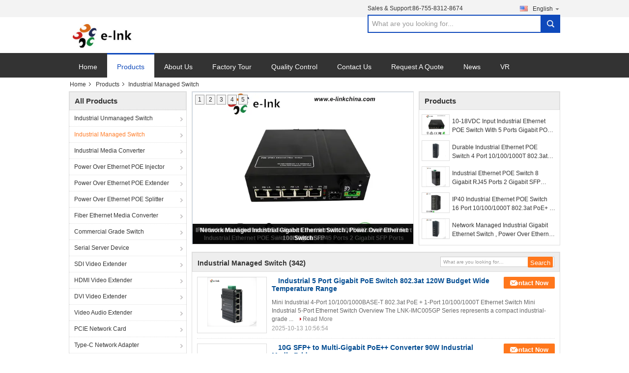

--- FILE ---
content_type: text/html
request_url: https://www.fiberethernetmediaconverter.com/supplier-196731p8-industrial-ethernet-poe-switch
body_size: 36082
content:

<!DOCTYPE html>
<html lang="en">
<head>
	<meta charset="utf-8">
	<meta http-equiv="X-UA-Compatible" content="IE=edge">
	<meta name="viewport" content="width=device-width, initial-scale=1">
    <title>Industrial Managed Switch factory, Buy good quality Industrial Managed Switch Products from China</title>
    <meta name="keywords" content="china Industrial Managed Switch, Industrial Managed Switch factory, Buy Industrial Managed Switch, Good quality Industrial Managed Switch" />
    <meta name="description" content="Buy low priced Industrial Managed Switch from Industrial Managed Switch factory, We provide good quality Industrial Managed Switch from China." />
			<link type='text/css' rel='stylesheet' href='/??/images/global.css,/photo/fiberethernetmediaconverter/sitetpl/style/common.css?ver=1627453655' media='all'>
			  <script type='text/javascript' src='/js/jquery.js'></script><meta property="og:title" content="Industrial Managed Switch factory, Buy good quality Industrial Managed Switch Products from China" />
<meta property="og:description" content="Buy low priced Industrial Managed Switch from Industrial Managed Switch factory, We provide good quality Industrial Managed Switch from China." />
<meta property="og:type" content="product" />
<meta property="og:availability" content="instock" />
<meta property="og:site_name" content="E-link China Technology Co., Ltd." />
<meta property="og:url" content="https://www.fiberethernetmediaconverter.com/supplier-196731p8-industrial-managed-switch" />
<meta property="og:image" content="https://www.fiberethernetmediaconverter.com/photo/pt33942568-network_managed_industrial_gigabit_ethernet_switch_power_over_ethernet_switch.jpg" />
<link rel="canonical" href="https://www.fiberethernetmediaconverter.com/supplier-196731p8-industrial-managed-switch" />
<link rel="alternate" href="https://m.fiberethernetmediaconverter.com/supplier-196731p8-industrial-managed-switch" media="only screen and (max-width: 640px)" />
<link rel="stylesheet" type="text/css" href="/js/guidefirstcommon.css" />
<style type="text/css">
/*<![CDATA[*/
.consent__cookie {position: fixed;top: 0;left: 0;width: 100%;height: 0%;z-index: 100000;}.consent__cookie_bg {position: fixed;top: 0;left: 0;width: 100%;height: 100%;background: #000;opacity: .6;display: none }.consent__cookie_rel {position: fixed;bottom:0;left: 0;width: 100%;background: #fff;display: -webkit-box;display: -ms-flexbox;display: flex;flex-wrap: wrap;padding: 24px 80px;-webkit-box-sizing: border-box;box-sizing: border-box;-webkit-box-pack: justify;-ms-flex-pack: justify;justify-content: space-between;-webkit-transition: all ease-in-out .3s;transition: all ease-in-out .3s }.consent__close {position: absolute;top: 20px;right: 20px;cursor: pointer }.consent__close svg {fill: #777 }.consent__close:hover svg {fill: #000 }.consent__cookie_box {flex: 1;word-break: break-word;}.consent__warm {color: #777;font-size: 16px;margin-bottom: 12px;line-height: 19px }.consent__title {color: #333;font-size: 20px;font-weight: 600;margin-bottom: 12px;line-height: 23px }.consent__itxt {color: #333;font-size: 14px;margin-bottom: 12px;display: -webkit-box;display: -ms-flexbox;display: flex;-webkit-box-align: center;-ms-flex-align: center;align-items: center }.consent__itxt i {display: -webkit-inline-box;display: -ms-inline-flexbox;display: inline-flex;width: 28px;height: 28px;border-radius: 50%;background: #e0f9e9;margin-right: 8px;-webkit-box-align: center;-ms-flex-align: center;align-items: center;-webkit-box-pack: center;-ms-flex-pack: center;justify-content: center }.consent__itxt svg {fill: #3ca860 }.consent__txt {color: #a6a6a6;font-size: 14px;margin-bottom: 8px;line-height: 17px }.consent__btns {display: -webkit-box;display: -ms-flexbox;display: flex;-webkit-box-orient: vertical;-webkit-box-direction: normal;-ms-flex-direction: column;flex-direction: column;-webkit-box-pack: center;-ms-flex-pack: center;justify-content: center;flex-shrink: 0;}.consent__btn {width: 280px;height: 40px;line-height: 40px;text-align: center;background: #3ca860;color: #fff;border-radius: 4px;margin: 8px 0;-webkit-box-sizing: border-box;box-sizing: border-box;cursor: pointer;font-size:14px}.consent__btn:hover {background: #00823b }.consent__btn.empty {color: #3ca860;border: 1px solid #3ca860;background: #fff }.consent__btn.empty:hover {background: #3ca860;color: #fff }.open .consent__cookie_bg {display: block }.open .consent__cookie_rel {bottom: 0 }@media (max-width: 760px) {.consent__btns {width: 100%;align-items: center;}.consent__cookie_rel {padding: 20px 24px }}.consent__cookie.open {display: block;}.consent__cookie {display: none;}
/*]]>*/
</style>
<style type="text/css">
/*<![CDATA[*/
@media only screen and (max-width:640px){.contact_now_dialog .content-wrap .desc{background-image:url(/images/cta_images/bg_s.png) !important}}.contact_now_dialog .content-wrap .content-wrap_header .cta-close{background-image:url(/images/cta_images/sprite.png) !important}.contact_now_dialog .content-wrap .desc{background-image:url(/images/cta_images/bg_l.png) !important}.contact_now_dialog .content-wrap .cta-btn i{background-image:url(/images/cta_images/sprite.png) !important}.contact_now_dialog .content-wrap .head-tip img{content:url(/images/cta_images/cta_contact_now.png) !important}.cusim{background-image:url(/images/imicon/im.svg) !important}.cuswa{background-image:url(/images/imicon/wa.png) !important}.cusall{background-image:url(/images/imicon/allchat.svg) !important}
/*]]>*/
</style>
<script type="text/javascript" src="/js/guidefirstcommon.js"></script>
<script type="text/javascript">
/*<![CDATA[*/
window.isvideotpl = 0;window.detailurl = '';
var colorUrl = '';var isShowGuide = 2;var showGuideColor = 0;var im_appid = 10003;var im_msg="Good day, what product are you looking for?";

var cta_cid = 18049;var use_defaulProductInfo = 1;var cta_pid = 0;var test_company = 0;var webim_domain = '';var company_type = 7;var cta_equipment = 'pc'; var setcookie = 'setwebimCookie(0,0,7)'; var whatsapplink = "https://wa.me/?text=Hi%2C+E-link+China+Technology+Co.%2C+Ltd.%2C+I%27m+interested+in+your+products."; function insertMeta(){var str = '<meta name="mobile-web-app-capable" content="yes" /><meta name="viewport" content="width=device-width, initial-scale=1.0" />';document.head.insertAdjacentHTML('beforeend',str);} var element = document.querySelector('a.footer_webim_a[href="/webim/webim_tab.html"]');if (element) {element.parentNode.removeChild(element);}

var colorUrl = '';
var aisearch = 0;
var selfUrl = '';
window.playerReportUrl='/vod/view_count/report';
var query_string = ["Products","Show",196731];
var g_tp = '';
var customtplcolor = 99302;
var str_chat = 'chat';
				var str_call_now = 'call now';
var str_chat_now = 'chat now';
var str_contact1 = 'Get Best Price';var str_chat_lang='english';var str_contact2 = 'Get Price';var str_contact2 = 'Best Price';var str_contact = 'Contact';
window.predomainsub = "";
/*]]>*/
</script>
</head>
<body>
<img src="/logo.gif" style="display:none" alt="logo"/>
<a style="display: none!important;" title="E-link China Technology Co., Ltd." class="float-inquiry" href="/contactnow.html" onclick='setinquiryCookie("{\"showproduct\":0,\"pid\":0,\"name\":\"\",\"source_url\":\"\",\"picurl\":\"\",\"propertyDetail\":[],\"username\":\"Mr. Michael Guo\",\"viewTime\":\"Last Login : 7 hours 05 minutes ago\",\"subject\":\"Please quote us\",\"countrycode\":\"\"}");'></a>
<script>
var originProductInfo = '';
var originProductInfo = {"showproduct":1,"pid":"9696667","name":"19\" Rack Mount DIN Rail Mount Bracket","source_url":"\/quality-9696667-19-rack-mount-din-rail-mount-bracket","picurl":"\/photo\/pd25868225-19_rack_mount_din_rail_mount_bracket.jpg","propertyDetail":[["Material","Aluminum"],["Dimensions","482.6mm x 92.2mm x 250mm"],["Color","Silver and black"]],"company_name":null,"picurl_c":"\/photo\/pc25868225-19_rack_mount_din_rail_mount_bracket.jpg","price":"","username":"Tony Wang","viewTime":"Last Login : 3 hours 05 minutes ago","subject":"Please send me a quote on your 19&quot; Rack Mount DIN Rail Mount Bracket","countrycode":""};
var save_url = "/contactsave.html";
var update_url = "/updateinquiry.html";
var productInfo = {};
var defaulProductInfo = {};
var myDate = new Date();
var curDate = myDate.getFullYear()+'-'+(parseInt(myDate.getMonth())+1)+'-'+myDate.getDate();
var message = '';
var default_pop = 1;
var leaveMessageDialog = document.getElementsByClassName('leave-message-dialog')[0]; // 获取弹层
var _$$ = function (dom) {
    return document.querySelectorAll(dom);
};
resInfo = originProductInfo;
resInfo['name'] = resInfo['name'] || '';
defaulProductInfo.pid = resInfo['pid'];
defaulProductInfo.productName = resInfo['name'] ?? '';
defaulProductInfo.productInfo = resInfo['propertyDetail'];
defaulProductInfo.productImg = resInfo['picurl_c'];
defaulProductInfo.subject = resInfo['subject'] ?? '';
defaulProductInfo.productImgAlt = resInfo['name'] ?? '';
var inquirypopup_tmp = 1;
var message = 'Dear,'+'\r\n'+"I am interested in"+' '+trim(resInfo['name'])+", could you send me more details such as type, size, MOQ, material, etc."+'\r\n'+"Thanks!"+'\r\n'+"Waiting for your reply.";
var message_1 = 'Dear,'+'\r\n'+"I am interested in"+' '+trim(resInfo['name'])+", could you send me more details such as type, size, MOQ, material, etc."+'\r\n'+"Thanks!"+'\r\n'+"Waiting for your reply.";
var message_2 = 'Hello,'+'\r\n'+"I am looking for"+' '+trim(resInfo['name'])+", please send me the price, specification and picture."+'\r\n'+"Your swift response will be highly appreciated."+'\r\n'+"Feel free to contact me for more information."+'\r\n'+"Thanks a lot.";
var message_3 = 'Hello,'+'\r\n'+trim(resInfo['name'])+' '+"meets my expectations."+'\r\n'+"Please give me the best price and some other product information."+'\r\n'+"Feel free to contact me via my mail."+'\r\n'+"Thanks a lot.";

var message_4 = 'Dear,'+'\r\n'+"What is the FOB price on your"+' '+trim(resInfo['name'])+'?'+'\r\n'+"Which is the nearest port name?"+'\r\n'+"Please reply me as soon as possible, it would be better to share further information."+'\r\n'+"Regards!";
var message_5 = 'Hi there,'+'\r\n'+"I am very interested in your"+' '+trim(resInfo['name'])+'.'+'\r\n'+"Please send me your product details."+'\r\n'+"Looking forward to your quick reply."+'\r\n'+"Feel free to contact me by mail."+'\r\n'+"Regards!";

var message_6 = 'Dear,'+'\r\n'+"Please provide us with information about your"+' '+trim(resInfo['name'])+", such as type, size, material, and of course the best price."+'\r\n'+"Looking forward to your quick reply."+'\r\n'+"Thank you!";
var message_7 = 'Dear,'+'\r\n'+"Can you supply"+' '+trim(resInfo['name'])+" for us?"+'\r\n'+"First we want a price list and some product details."+'\r\n'+"I hope to get reply asap and look forward to cooperation."+'\r\n'+"Thank you very much.";
var message_8 = 'hi,'+'\r\n'+"I am looking for"+' '+trim(resInfo['name'])+", please give me some more detailed product information."+'\r\n'+"I look forward to your reply."+'\r\n'+"Thank you!";
var message_9 = 'Hello,'+'\r\n'+"Your"+' '+trim(resInfo['name'])+" meets my requirements very well."+'\r\n'+"Please send me the price, specification, and similar model will be OK."+'\r\n'+"Feel free to chat with me."+'\r\n'+"Thanks!";
var message_10 = 'Dear,'+'\r\n'+"I want to know more about the details and quotation of"+' '+trim(resInfo['name'])+'.'+'\r\n'+"Feel free to contact me."+'\r\n'+"Regards!";

var r = getRandom(1,10);

defaulProductInfo.message = eval("message_"+r);
    defaulProductInfo.message = eval("message_"+r);
        var mytAjax = {

    post: function(url, data, fn) {
        var xhr = new XMLHttpRequest();
        xhr.open("POST", url, true);
        xhr.setRequestHeader("Content-Type", "application/x-www-form-urlencoded;charset=UTF-8");
        xhr.setRequestHeader("X-Requested-With", "XMLHttpRequest");
        xhr.setRequestHeader('Content-Type','text/plain;charset=UTF-8');
        xhr.onreadystatechange = function() {
            if(xhr.readyState == 4 && (xhr.status == 200 || xhr.status == 304)) {
                fn.call(this, xhr.responseText);
            }
        };
        xhr.send(data);
    },

    postform: function(url, data, fn) {
        var xhr = new XMLHttpRequest();
        xhr.open("POST", url, true);
        xhr.setRequestHeader("X-Requested-With", "XMLHttpRequest");
        xhr.onreadystatechange = function() {
            if(xhr.readyState == 4 && (xhr.status == 200 || xhr.status == 304)) {
                fn.call(this, xhr.responseText);
            }
        };
        xhr.send(data);
    }
};
/*window.onload = function(){
    leaveMessageDialog = document.getElementsByClassName('leave-message-dialog')[0];
    if (window.localStorage.recordDialogStatus=='undefined' || (window.localStorage.recordDialogStatus!='undefined' && window.localStorage.recordDialogStatus != curDate)) {
        setTimeout(function(){
            if(parseInt(inquirypopup_tmp%10) == 1){
                creatDialog(defaulProductInfo, 1);
            }
        }, 6000);
    }
};*/
function trim(str)
{
    str = str.replace(/(^\s*)/g,"");
    return str.replace(/(\s*$)/g,"");
};
function getRandom(m,n){
    var num = Math.floor(Math.random()*(m - n) + n);
    return num;
};
function strBtn(param) {

    var starattextarea = document.getElementById("textareamessage").value.length;
    var email = document.getElementById("startEmail").value;

    var default_tip = document.querySelectorAll(".watermark_container").length;
    if (20 < starattextarea && starattextarea < 3000) {
        if(default_tip>0){
            document.getElementById("textareamessage1").parentNode.parentNode.nextElementSibling.style.display = "none";
        }else{
            document.getElementById("textareamessage1").parentNode.nextElementSibling.style.display = "none";
        }

    } else {
        if(default_tip>0){
            document.getElementById("textareamessage1").parentNode.parentNode.nextElementSibling.style.display = "block";
        }else{
            document.getElementById("textareamessage1").parentNode.nextElementSibling.style.display = "block";
        }

        return;
    }

    // var re = /^([a-zA-Z0-9_-])+@([a-zA-Z0-9_-])+\.([a-zA-Z0-9_-])+/i;/*邮箱不区分大小写*/
    var re = /^[a-zA-Z0-9][\w-]*(\.?[\w-]+)*@[a-zA-Z0-9-]+(\.[a-zA-Z0-9]+)+$/i;
    if (!re.test(email)) {
        document.getElementById("startEmail").nextElementSibling.style.display = "block";
        return;
    } else {
        document.getElementById("startEmail").nextElementSibling.style.display = "none";
    }

    var subject = document.getElementById("pop_subject").value;
    var pid = document.getElementById("pop_pid").value;
    var message = document.getElementById("textareamessage").value;
    var sender_email = document.getElementById("startEmail").value;
    var tel = '';
    if (document.getElementById("tel0") != undefined && document.getElementById("tel0") != '')
        tel = document.getElementById("tel0").value;
    var form_serialize = '&tel='+tel;

    form_serialize = form_serialize.replace(/\+/g, "%2B");
    mytAjax.post(save_url,"pid="+pid+"&subject="+subject+"&email="+sender_email+"&message="+(message)+form_serialize,function(res){
        var mes = JSON.parse(res);
        if(mes.status == 200){
            var iid = mes.iid;
            document.getElementById("pop_iid").value = iid;
            document.getElementById("pop_uuid").value = mes.uuid;

            if(typeof gtag_report_conversion === "function"){
                gtag_report_conversion();//执行统计js代码
            }
            if(typeof fbq === "function"){
                fbq('track','Purchase');//执行统计js代码
            }
        }
    });
    for (var index = 0; index < document.querySelectorAll(".dialog-content-pql").length; index++) {
        document.querySelectorAll(".dialog-content-pql")[index].style.display = "none";
    };
    $('#idphonepql').val(tel);
    document.getElementById("dialog-content-pql-id").style.display = "block";
    ;
};
function twoBtnOk(param) {

    var selectgender = document.getElementById("Mr").innerHTML;
    var iid = document.getElementById("pop_iid").value;
    var sendername = document.getElementById("idnamepql").value;
    var senderphone = document.getElementById("idphonepql").value;
    var sendercname = document.getElementById("idcompanypql").value;
    var uuid = document.getElementById("pop_uuid").value;
    var gender = 2;
    if(selectgender == 'Mr.') gender = 0;
    if(selectgender == 'Mrs.') gender = 1;
    var pid = document.getElementById("pop_pid").value;
    var form_serialize = '';

        form_serialize = form_serialize.replace(/\+/g, "%2B");

    mytAjax.post(update_url,"iid="+iid+"&gender="+gender+"&uuid="+uuid+"&name="+(sendername)+"&tel="+(senderphone)+"&company="+(sendercname)+form_serialize,function(res){});

    for (var index = 0; index < document.querySelectorAll(".dialog-content-pql").length; index++) {
        document.querySelectorAll(".dialog-content-pql")[index].style.display = "none";
    };
    document.getElementById("dialog-content-pql-ok").style.display = "block";

};
function toCheckMust(name) {
    $('#'+name+'error').hide();
}
function handClidk(param) {
    var starattextarea = document.getElementById("textareamessage1").value.length;
    var email = document.getElementById("startEmail1").value;
    var default_tip = document.querySelectorAll(".watermark_container").length;
    if (20 < starattextarea && starattextarea < 3000) {
        if(default_tip>0){
            document.getElementById("textareamessage1").parentNode.parentNode.nextElementSibling.style.display = "none";
        }else{
            document.getElementById("textareamessage1").parentNode.nextElementSibling.style.display = "none";
        }

    } else {
        if(default_tip>0){
            document.getElementById("textareamessage1").parentNode.parentNode.nextElementSibling.style.display = "block";
        }else{
            document.getElementById("textareamessage1").parentNode.nextElementSibling.style.display = "block";
        }

        return;
    }

    // var re = /^([a-zA-Z0-9_-])+@([a-zA-Z0-9_-])+\.([a-zA-Z0-9_-])+/i;
    var re = /^[a-zA-Z0-9][\w-]*(\.?[\w-]+)*@[a-zA-Z0-9-]+(\.[a-zA-Z0-9]+)+$/i;
    if (!re.test(email)) {
        document.getElementById("startEmail1").nextElementSibling.style.display = "block";
        return;
    } else {
        document.getElementById("startEmail1").nextElementSibling.style.display = "none";
    }

    var subject = document.getElementById("pop_subject").value;
    var pid = document.getElementById("pop_pid").value;
    var message = document.getElementById("textareamessage1").value;
    var sender_email = document.getElementById("startEmail1").value;
    var form_serialize = tel = '';
    if (document.getElementById("tel1") != undefined && document.getElementById("tel1") != '')
        tel = document.getElementById("tel1").value;
        mytAjax.post(save_url,"email="+sender_email+"&tel="+tel+"&pid="+pid+"&message="+message+"&subject="+subject+form_serialize,function(res){

        var mes = JSON.parse(res);
        if(mes.status == 200){
            var iid = mes.iid;
            document.getElementById("pop_iid").value = iid;
            document.getElementById("pop_uuid").value = mes.uuid;
            if(typeof gtag_report_conversion === "function"){
                gtag_report_conversion();//执行统计js代码
            }
        }

    });
    for (var index = 0; index < document.querySelectorAll(".dialog-content-pql").length; index++) {
        document.querySelectorAll(".dialog-content-pql")[index].style.display = "none";
    };
    $('#idphonepql').val(tel);
    document.getElementById("dialog-content-pql-id").style.display = "block";

};
window.addEventListener('load', function () {
    $('.checkbox-wrap label').each(function(){
        if($(this).find('input').prop('checked')){
            $(this).addClass('on')
        }else {
            $(this).removeClass('on')
        }
    })
    $(document).on('click', '.checkbox-wrap label' , function(ev){
        if (ev.target.tagName.toUpperCase() != 'INPUT') {
            $(this).toggleClass('on')
        }
    })
})

function hand_video(pdata) {
    data = JSON.parse(pdata);
    productInfo.productName = data.productName;
    productInfo.productInfo = data.productInfo;
    productInfo.productImg = data.productImg;
    productInfo.subject = data.subject;

    var message = 'Dear,'+'\r\n'+"I am interested in"+' '+trim(data.productName)+", could you send me more details such as type, size, quantity, material, etc."+'\r\n'+"Thanks!"+'\r\n'+"Waiting for your reply.";

    var message = 'Dear,'+'\r\n'+"I am interested in"+' '+trim(data.productName)+", could you send me more details such as type, size, MOQ, material, etc."+'\r\n'+"Thanks!"+'\r\n'+"Waiting for your reply.";
    var message_1 = 'Dear,'+'\r\n'+"I am interested in"+' '+trim(data.productName)+", could you send me more details such as type, size, MOQ, material, etc."+'\r\n'+"Thanks!"+'\r\n'+"Waiting for your reply.";
    var message_2 = 'Hello,'+'\r\n'+"I am looking for"+' '+trim(data.productName)+", please send me the price, specification and picture."+'\r\n'+"Your swift response will be highly appreciated."+'\r\n'+"Feel free to contact me for more information."+'\r\n'+"Thanks a lot.";
    var message_3 = 'Hello,'+'\r\n'+trim(data.productName)+' '+"meets my expectations."+'\r\n'+"Please give me the best price and some other product information."+'\r\n'+"Feel free to contact me via my mail."+'\r\n'+"Thanks a lot.";

    var message_4 = 'Dear,'+'\r\n'+"What is the FOB price on your"+' '+trim(data.productName)+'?'+'\r\n'+"Which is the nearest port name?"+'\r\n'+"Please reply me as soon as possible, it would be better to share further information."+'\r\n'+"Regards!";
    var message_5 = 'Hi there,'+'\r\n'+"I am very interested in your"+' '+trim(data.productName)+'.'+'\r\n'+"Please send me your product details."+'\r\n'+"Looking forward to your quick reply."+'\r\n'+"Feel free to contact me by mail."+'\r\n'+"Regards!";

    var message_6 = 'Dear,'+'\r\n'+"Please provide us with information about your"+' '+trim(data.productName)+", such as type, size, material, and of course the best price."+'\r\n'+"Looking forward to your quick reply."+'\r\n'+"Thank you!";
    var message_7 = 'Dear,'+'\r\n'+"Can you supply"+' '+trim(data.productName)+" for us?"+'\r\n'+"First we want a price list and some product details."+'\r\n'+"I hope to get reply asap and look forward to cooperation."+'\r\n'+"Thank you very much.";
    var message_8 = 'hi,'+'\r\n'+"I am looking for"+' '+trim(data.productName)+", please give me some more detailed product information."+'\r\n'+"I look forward to your reply."+'\r\n'+"Thank you!";
    var message_9 = 'Hello,'+'\r\n'+"Your"+' '+trim(data.productName)+" meets my requirements very well."+'\r\n'+"Please send me the price, specification, and similar model will be OK."+'\r\n'+"Feel free to chat with me."+'\r\n'+"Thanks!";
    var message_10 = 'Dear,'+'\r\n'+"I want to know more about the details and quotation of"+' '+trim(data.productName)+'.'+'\r\n'+"Feel free to contact me."+'\r\n'+"Regards!";

    var r = getRandom(1,10);

    productInfo.message = eval("message_"+r);
            if(parseInt(inquirypopup_tmp/10) == 1){
        productInfo.message = "";
    }
    productInfo.pid = data.pid;
    creatDialog(productInfo, 2);
};

function handDialog(pdata) {
    data = JSON.parse(pdata);
    productInfo.productName = data.productName;
    productInfo.productInfo = data.productInfo;
    productInfo.productImg = data.productImg;
    productInfo.subject = data.subject;

    var message = 'Dear,'+'\r\n'+"I am interested in"+' '+trim(data.productName)+", could you send me more details such as type, size, quantity, material, etc."+'\r\n'+"Thanks!"+'\r\n'+"Waiting for your reply.";

    var message = 'Dear,'+'\r\n'+"I am interested in"+' '+trim(data.productName)+", could you send me more details such as type, size, MOQ, material, etc."+'\r\n'+"Thanks!"+'\r\n'+"Waiting for your reply.";
    var message_1 = 'Dear,'+'\r\n'+"I am interested in"+' '+trim(data.productName)+", could you send me more details such as type, size, MOQ, material, etc."+'\r\n'+"Thanks!"+'\r\n'+"Waiting for your reply.";
    var message_2 = 'Hello,'+'\r\n'+"I am looking for"+' '+trim(data.productName)+", please send me the price, specification and picture."+'\r\n'+"Your swift response will be highly appreciated."+'\r\n'+"Feel free to contact me for more information."+'\r\n'+"Thanks a lot.";
    var message_3 = 'Hello,'+'\r\n'+trim(data.productName)+' '+"meets my expectations."+'\r\n'+"Please give me the best price and some other product information."+'\r\n'+"Feel free to contact me via my mail."+'\r\n'+"Thanks a lot.";

    var message_4 = 'Dear,'+'\r\n'+"What is the FOB price on your"+' '+trim(data.productName)+'?'+'\r\n'+"Which is the nearest port name?"+'\r\n'+"Please reply me as soon as possible, it would be better to share further information."+'\r\n'+"Regards!";
    var message_5 = 'Hi there,'+'\r\n'+"I am very interested in your"+' '+trim(data.productName)+'.'+'\r\n'+"Please send me your product details."+'\r\n'+"Looking forward to your quick reply."+'\r\n'+"Feel free to contact me by mail."+'\r\n'+"Regards!";

    var message_6 = 'Dear,'+'\r\n'+"Please provide us with information about your"+' '+trim(data.productName)+", such as type, size, material, and of course the best price."+'\r\n'+"Looking forward to your quick reply."+'\r\n'+"Thank you!";
    var message_7 = 'Dear,'+'\r\n'+"Can you supply"+' '+trim(data.productName)+" for us?"+'\r\n'+"First we want a price list and some product details."+'\r\n'+"I hope to get reply asap and look forward to cooperation."+'\r\n'+"Thank you very much.";
    var message_8 = 'hi,'+'\r\n'+"I am looking for"+' '+trim(data.productName)+", please give me some more detailed product information."+'\r\n'+"I look forward to your reply."+'\r\n'+"Thank you!";
    var message_9 = 'Hello,'+'\r\n'+"Your"+' '+trim(data.productName)+" meets my requirements very well."+'\r\n'+"Please send me the price, specification, and similar model will be OK."+'\r\n'+"Feel free to chat with me."+'\r\n'+"Thanks!";
    var message_10 = 'Dear,'+'\r\n'+"I want to know more about the details and quotation of"+' '+trim(data.productName)+'.'+'\r\n'+"Feel free to contact me."+'\r\n'+"Regards!";

    var r = getRandom(1,10);
    productInfo.message = eval("message_"+r);
            if(parseInt(inquirypopup_tmp/10) == 1){
        productInfo.message = "";
    }
    productInfo.pid = data.pid;
    creatDialog(productInfo, 2);
};

function closepql(param) {

    leaveMessageDialog.style.display = 'none';
};

function closepql2(param) {

    for (var index = 0; index < document.querySelectorAll(".dialog-content-pql").length; index++) {
        document.querySelectorAll(".dialog-content-pql")[index].style.display = "none";
    };
    document.getElementById("dialog-content-pql-ok").style.display = "block";
};

function decodeHtmlEntities(str) {
    var tempElement = document.createElement('div');
    tempElement.innerHTML = str;
    return tempElement.textContent || tempElement.innerText || '';
}

function initProduct(productInfo,type){

    productInfo.productName = decodeHtmlEntities(productInfo.productName);
    productInfo.message = decodeHtmlEntities(productInfo.message);

    leaveMessageDialog = document.getElementsByClassName('leave-message-dialog')[0];
    leaveMessageDialog.style.display = "block";
    if(type == 3){
        var popinquiryemail = document.getElementById("popinquiryemail").value;
        _$$("#startEmail1")[0].value = popinquiryemail;
    }else{
        _$$("#startEmail1")[0].value = "";
    }
    _$$("#startEmail")[0].value = "";
    _$$("#idnamepql")[0].value = "";
    _$$("#idphonepql")[0].value = "";
    _$$("#idcompanypql")[0].value = "";

    _$$("#pop_pid")[0].value = productInfo.pid;
    _$$("#pop_subject")[0].value = productInfo.subject;
    
    if(parseInt(inquirypopup_tmp/10) == 1){
        productInfo.message = "";
    }

    _$$("#textareamessage1")[0].value = productInfo.message;
    _$$("#textareamessage")[0].value = productInfo.message;

    _$$("#dialog-content-pql-id .titlep")[0].innerHTML = productInfo.productName;
    _$$("#dialog-content-pql-id img")[0].setAttribute("src", productInfo.productImg);
    _$$("#dialog-content-pql-id img")[0].setAttribute("alt", productInfo.productImgAlt);

    _$$("#dialog-content-pql-id-hand img")[0].setAttribute("src", productInfo.productImg);
    _$$("#dialog-content-pql-id-hand img")[0].setAttribute("alt", productInfo.productImgAlt);
    _$$("#dialog-content-pql-id-hand .titlep")[0].innerHTML = productInfo.productName;

    if (productInfo.productInfo.length > 0) {
        var ul2, ul;
        ul = document.createElement("ul");
        for (var index = 0; index < productInfo.productInfo.length; index++) {
            var el = productInfo.productInfo[index];
            var li = document.createElement("li");
            var span1 = document.createElement("span");
            span1.innerHTML = el[0] + ":";
            var span2 = document.createElement("span");
            span2.innerHTML = el[1];
            li.appendChild(span1);
            li.appendChild(span2);
            ul.appendChild(li);

        }
        ul2 = ul.cloneNode(true);
        if (type === 1) {
            _$$("#dialog-content-pql-id .left")[0].replaceChild(ul, _$$("#dialog-content-pql-id .left ul")[0]);
        } else {
            _$$("#dialog-content-pql-id-hand .left")[0].replaceChild(ul2, _$$("#dialog-content-pql-id-hand .left ul")[0]);
            _$$("#dialog-content-pql-id .left")[0].replaceChild(ul, _$$("#dialog-content-pql-id .left ul")[0]);
        }
    };
    for (var index = 0; index < _$$("#dialog-content-pql-id .right ul li").length; index++) {
        _$$("#dialog-content-pql-id .right ul li")[index].addEventListener("click", function (params) {
            _$$("#dialog-content-pql-id .right #Mr")[0].innerHTML = this.innerHTML
        }, false)

    };

};
function closeInquiryCreateDialog() {
    document.getElementById("xuanpan_dialog_box_pql").style.display = "none";
};
function showInquiryCreateDialog() {
    document.getElementById("xuanpan_dialog_box_pql").style.display = "block";
};
function submitPopInquiry(){
    var message = document.getElementById("inquiry_message").value;
    var email = document.getElementById("inquiry_email").value;
    var subject = defaulProductInfo.subject;
    var pid = defaulProductInfo.pid;
    if (email === undefined) {
        showInquiryCreateDialog();
        document.getElementById("inquiry_email").style.border = "1px solid red";
        return false;
    };
    if (message === undefined) {
        showInquiryCreateDialog();
        document.getElementById("inquiry_message").style.border = "1px solid red";
        return false;
    };
    if (email.search(/^\w+((-\w+)|(\.\w+))*\@[A-Za-z0-9]+((\.|-)[A-Za-z0-9]+)*\.[A-Za-z0-9]+$/) == -1) {
        document.getElementById("inquiry_email").style.border= "1px solid red";
        showInquiryCreateDialog();
        return false;
    } else {
        document.getElementById("inquiry_email").style.border= "";
    };
    if (message.length < 20 || message.length >3000) {
        showInquiryCreateDialog();
        document.getElementById("inquiry_message").style.border = "1px solid red";
        return false;
    } else {
        document.getElementById("inquiry_message").style.border = "";
    };
    var tel = '';
    if (document.getElementById("tel") != undefined && document.getElementById("tel") != '')
        tel = document.getElementById("tel").value;

    mytAjax.post(save_url,"pid="+pid+"&subject="+subject+"&email="+email+"&message="+(message)+'&tel='+tel,function(res){
        var mes = JSON.parse(res);
        if(mes.status == 200){
            var iid = mes.iid;
            document.getElementById("pop_iid").value = iid;
            document.getElementById("pop_uuid").value = mes.uuid;

        }
    });
    initProduct(defaulProductInfo);
    for (var index = 0; index < document.querySelectorAll(".dialog-content-pql").length; index++) {
        document.querySelectorAll(".dialog-content-pql")[index].style.display = "none";
    };
    $('#idphonepql').val(tel);
    document.getElementById("dialog-content-pql-id").style.display = "block";

};

//带附件上传
function submitPopInquiryfile(email_id,message_id,check_sort,name_id,phone_id,company_id,attachments){

    if(typeof(check_sort) == 'undefined'){
        check_sort = 0;
    }
    var message = document.getElementById(message_id).value;
    var email = document.getElementById(email_id).value;
    var attachments = document.getElementById(attachments).value;
    if(typeof(name_id) !== 'undefined' && name_id != ""){
        var name  = document.getElementById(name_id).value;
    }
    if(typeof(phone_id) !== 'undefined' && phone_id != ""){
        var phone = document.getElementById(phone_id).value;
    }
    if(typeof(company_id) !== 'undefined' && company_id != ""){
        var company = document.getElementById(company_id).value;
    }
    var subject = defaulProductInfo.subject;
    var pid = defaulProductInfo.pid;

    if(check_sort == 0){
        if (email === undefined) {
            showInquiryCreateDialog();
            document.getElementById(email_id).style.border = "1px solid red";
            return false;
        };
        if (message === undefined) {
            showInquiryCreateDialog();
            document.getElementById(message_id).style.border = "1px solid red";
            return false;
        };

        if (email.search(/^\w+((-\w+)|(\.\w+))*\@[A-Za-z0-9]+((\.|-)[A-Za-z0-9]+)*\.[A-Za-z0-9]+$/) == -1) {
            document.getElementById(email_id).style.border= "1px solid red";
            showInquiryCreateDialog();
            return false;
        } else {
            document.getElementById(email_id).style.border= "";
        };
        if (message.length < 20 || message.length >3000) {
            showInquiryCreateDialog();
            document.getElementById(message_id).style.border = "1px solid red";
            return false;
        } else {
            document.getElementById(message_id).style.border = "";
        };
    }else{

        if (message === undefined) {
            showInquiryCreateDialog();
            document.getElementById(message_id).style.border = "1px solid red";
            return false;
        };

        if (email === undefined) {
            showInquiryCreateDialog();
            document.getElementById(email_id).style.border = "1px solid red";
            return false;
        };

        if (message.length < 20 || message.length >3000) {
            showInquiryCreateDialog();
            document.getElementById(message_id).style.border = "1px solid red";
            return false;
        } else {
            document.getElementById(message_id).style.border = "";
        };

        if (email.search(/^\w+((-\w+)|(\.\w+))*\@[A-Za-z0-9]+((\.|-)[A-Za-z0-9]+)*\.[A-Za-z0-9]+$/) == -1) {
            document.getElementById(email_id).style.border= "1px solid red";
            showInquiryCreateDialog();
            return false;
        } else {
            document.getElementById(email_id).style.border= "";
        };

    };

    mytAjax.post(save_url,"pid="+pid+"&subject="+subject+"&email="+email+"&message="+message+"&company="+company+"&attachments="+attachments,function(res){
        var mes = JSON.parse(res);
        if(mes.status == 200){
            var iid = mes.iid;
            document.getElementById("pop_iid").value = iid;
            document.getElementById("pop_uuid").value = mes.uuid;

            if(typeof gtag_report_conversion === "function"){
                gtag_report_conversion();//执行统计js代码
            }
            if(typeof fbq === "function"){
                fbq('track','Purchase');//执行统计js代码
            }
        }
    });
    initProduct(defaulProductInfo);

    if(name !== undefined && name != ""){
        _$$("#idnamepql")[0].value = name;
    }

    if(phone !== undefined && phone != ""){
        _$$("#idphonepql")[0].value = phone;
    }

    if(company !== undefined && company != ""){
        _$$("#idcompanypql")[0].value = company;
    }

    for (var index = 0; index < document.querySelectorAll(".dialog-content-pql").length; index++) {
        document.querySelectorAll(".dialog-content-pql")[index].style.display = "none";
    };
    document.getElementById("dialog-content-pql-id").style.display = "block";

};
function submitPopInquiryByParam(email_id,message_id,check_sort,name_id,phone_id,company_id){

    if(typeof(check_sort) == 'undefined'){
        check_sort = 0;
    }

    var senderphone = '';
    var message = document.getElementById(message_id).value;
    var email = document.getElementById(email_id).value;
    if(typeof(name_id) !== 'undefined' && name_id != ""){
        var name  = document.getElementById(name_id).value;
    }
    if(typeof(phone_id) !== 'undefined' && phone_id != ""){
        var phone = document.getElementById(phone_id).value;
        senderphone = phone;
    }
    if(typeof(company_id) !== 'undefined' && company_id != ""){
        var company = document.getElementById(company_id).value;
    }
    var subject = defaulProductInfo.subject;
    var pid = defaulProductInfo.pid;

    if(check_sort == 0){
        if (email === undefined) {
            showInquiryCreateDialog();
            document.getElementById(email_id).style.border = "1px solid red";
            return false;
        };
        if (message === undefined) {
            showInquiryCreateDialog();
            document.getElementById(message_id).style.border = "1px solid red";
            return false;
        };

        if (email.search(/^\w+((-\w+)|(\.\w+))*\@[A-Za-z0-9]+((\.|-)[A-Za-z0-9]+)*\.[A-Za-z0-9]+$/) == -1) {
            document.getElementById(email_id).style.border= "1px solid red";
            showInquiryCreateDialog();
            return false;
        } else {
            document.getElementById(email_id).style.border= "";
        };
        if (message.length < 20 || message.length >3000) {
            showInquiryCreateDialog();
            document.getElementById(message_id).style.border = "1px solid red";
            return false;
        } else {
            document.getElementById(message_id).style.border = "";
        };
    }else{

        if (message === undefined) {
            showInquiryCreateDialog();
            document.getElementById(message_id).style.border = "1px solid red";
            return false;
        };

        if (email === undefined) {
            showInquiryCreateDialog();
            document.getElementById(email_id).style.border = "1px solid red";
            return false;
        };

        if (message.length < 20 || message.length >3000) {
            showInquiryCreateDialog();
            document.getElementById(message_id).style.border = "1px solid red";
            return false;
        } else {
            document.getElementById(message_id).style.border = "";
        };

        if (email.search(/^\w+((-\w+)|(\.\w+))*\@[A-Za-z0-9]+((\.|-)[A-Za-z0-9]+)*\.[A-Za-z0-9]+$/) == -1) {
            document.getElementById(email_id).style.border= "1px solid red";
            showInquiryCreateDialog();
            return false;
        } else {
            document.getElementById(email_id).style.border= "";
        };

    };

    var productsku = "";
    if($("#product_sku").length > 0){
        productsku = $("#product_sku").html();
    }

    mytAjax.post(save_url,"tel="+senderphone+"&pid="+pid+"&subject="+subject+"&email="+email+"&message="+message+"&messagesku="+encodeURI(productsku),function(res){
        var mes = JSON.parse(res);
        if(mes.status == 200){
            var iid = mes.iid;
            document.getElementById("pop_iid").value = iid;
            document.getElementById("pop_uuid").value = mes.uuid;

            if(typeof gtag_report_conversion === "function"){
                gtag_report_conversion();//执行统计js代码
            }
            if(typeof fbq === "function"){
                fbq('track','Purchase');//执行统计js代码
            }
        }
    });
    initProduct(defaulProductInfo);

    if(name !== undefined && name != ""){
        _$$("#idnamepql")[0].value = name;
    }

    if(phone !== undefined && phone != ""){
        _$$("#idphonepql")[0].value = phone;
    }

    if(company !== undefined && company != ""){
        _$$("#idcompanypql")[0].value = company;
    }

    for (var index = 0; index < document.querySelectorAll(".dialog-content-pql").length; index++) {
        document.querySelectorAll(".dialog-content-pql")[index].style.display = "none";

    };
    document.getElementById("dialog-content-pql-id").style.display = "block";

};

function creat_videoDialog(productInfo, type) {

    if(type == 1){
        if(default_pop != 1){
            return false;
        }
        window.localStorage.recordDialogStatus = curDate;
    }else{
        default_pop = 0;
    }
    initProduct(productInfo, type);
    if (type === 1) {
        // 自动弹出
        for (var index = 0; index < document.querySelectorAll(".dialog-content-pql").length; index++) {

            document.querySelectorAll(".dialog-content-pql")[index].style.display = "none";
        };
        document.getElementById("dialog-content-pql").style.display = "block";
    } else {
        // 手动弹出
        for (var index = 0; index < document.querySelectorAll(".dialog-content-pql").length; index++) {
            document.querySelectorAll(".dialog-content-pql")[index].style.display = "none";
        };
        document.getElementById("dialog-content-pql-id-hand").style.display = "block";
    }
}

function creatDialog(productInfo, type) {

    if(type == 1){
        if(default_pop != 1){
            return false;
        }
        window.localStorage.recordDialogStatus = curDate;
    }else{
        default_pop = 0;
    }
    initProduct(productInfo, type);
    if (type === 1) {
        // 自动弹出
        for (var index = 0; index < document.querySelectorAll(".dialog-content-pql").length; index++) {

            document.querySelectorAll(".dialog-content-pql")[index].style.display = "none";
        };
        document.getElementById("dialog-content-pql").style.display = "block";
    } else {
        // 手动弹出
        for (var index = 0; index < document.querySelectorAll(".dialog-content-pql").length; index++) {
            document.querySelectorAll(".dialog-content-pql")[index].style.display = "none";
        };
        document.getElementById("dialog-content-pql-id-hand").style.display = "block";
    }
}

//带邮箱信息打开询盘框 emailtype=1表示带入邮箱
function openDialog(emailtype){
    var type = 2;//不带入邮箱，手动弹出
    if(emailtype == 1){
        var popinquiryemail = document.getElementById("popinquiryemail").value;
        // var re = /^([a-zA-Z0-9_-])+@([a-zA-Z0-9_-])+\.([a-zA-Z0-9_-])+/i;
        var re = /^[a-zA-Z0-9][\w-]*(\.?[\w-]+)*@[a-zA-Z0-9-]+(\.[a-zA-Z0-9]+)+$/i;
        if (!re.test(popinquiryemail)) {
            //前端提示样式;
            showInquiryCreateDialog();
            document.getElementById("popinquiryemail").style.border = "1px solid red";
            return false;
        } else {
            //前端提示样式;
        }
        var type = 3;
    }
    creatDialog(defaulProductInfo,type);
}

//上传附件
function inquiryUploadFile(){
    var fileObj = document.querySelector("#fileId").files[0];
    //构建表单数据
    var formData = new FormData();
    var filesize = fileObj.size;
    if(filesize > 10485760 || filesize == 0) {
        document.getElementById("filetips").style.display = "block";
        return false;
    }else {
        document.getElementById("filetips").style.display = "none";
    }
    formData.append('popinquiryfile', fileObj);
    document.getElementById("quotefileform").reset();
    var save_url = "/inquiryuploadfile.html";
    mytAjax.postform(save_url,formData,function(res){
        var mes = JSON.parse(res);
        if(mes.status == 200){
            document.getElementById("uploader-file-info").innerHTML = document.getElementById("uploader-file-info").innerHTML + "<span class=op>"+mes.attfile.name+"<a class=delatt id=att"+mes.attfile.id+" onclick=delatt("+mes.attfile.id+");>Delete</a></span>";
            var nowattachs = document.getElementById("attachments").value;
            if( nowattachs !== ""){
                var attachs = JSON.parse(nowattachs);
                attachs[mes.attfile.id] = mes.attfile;
            }else{
                var attachs = {};
                attachs[mes.attfile.id] = mes.attfile;
            }
            document.getElementById("attachments").value = JSON.stringify(attachs);
        }
    });
}
//附件删除
function delatt(attid)
{
    var nowattachs = document.getElementById("attachments").value;
    if( nowattachs !== ""){
        var attachs = JSON.parse(nowattachs);
        if(attachs[attid] == ""){
            return false;
        }
        var formData = new FormData();
        var delfile = attachs[attid]['filename'];
        var save_url = "/inquirydelfile.html";
        if(delfile != "") {
            formData.append('delfile', delfile);
            mytAjax.postform(save_url, formData, function (res) {
                if(res !== "") {
                    var mes = JSON.parse(res);
                    if (mes.status == 200) {
                        delete attachs[attid];
                        document.getElementById("attachments").value = JSON.stringify(attachs);
                        var s = document.getElementById("att"+attid);
                        s.parentNode.remove();
                    }
                }
            });
        }
    }else{
        return false;
    }
}

</script>
<div class="leave-message-dialog" style="display: none">
<style>
    .leave-message-dialog .close:before, .leave-message-dialog .close:after{
        content:initial;
    }
</style>
<div class="dialog-content-pql" id="dialog-content-pql" style="display: none">
    <span class="close" onclick="closepql()"><img src="/images/close.png" alt="close"></span>
    <div class="title">
        <p class="firstp-pql">Leave a Message</p>
        <p class="lastp-pql">We will call you back soon!</p>
    </div>
    <div class="form">
        <div class="textarea">
            <textarea style='font-family: robot;'  name="" id="textareamessage" cols="30" rows="10" style="margin-bottom:14px;width:100%"
                placeholder="Please enter your inquiry details."></textarea>
        </div>
        <p class="error-pql"> <span class="icon-pql"><img src="/images/error.png" alt="E-link China Technology Co., Ltd."></span> Your message must be between 20-3,000 characters!</p>
        <input id="startEmail" type="text" placeholder="Enter your E-mail" onkeydown="if(event.keyCode === 13){ strBtn();}">
        <p class="error-pql"><span class="icon-pql"><img src="/images/error.png" alt="E-link China Technology Co., Ltd."></span> Please check your E-mail! </p>
                <div class="operations">
            <div class='btn' id="submitStart" type="submit" onclick="strBtn()">SUBMIT</div>
        </div>
            </div>
</div>
<div class="dialog-content-pql dialog-content-pql-id" id="dialog-content-pql-id" style="display:none">
        <span class="close" onclick="closepql2()"><svg t="1648434466530" class="icon" viewBox="0 0 1024 1024" version="1.1" xmlns="http://www.w3.org/2000/svg" p-id="2198" width="16" height="16"><path d="M576 512l277.333333 277.333333-64 64-277.333333-277.333333L234.666667 853.333333 170.666667 789.333333l277.333333-277.333333L170.666667 234.666667 234.666667 170.666667l277.333333 277.333333L789.333333 170.666667 853.333333 234.666667 576 512z" fill="#444444" p-id="2199"></path></svg></span>
    <div class="left">
        <div class="img"><img></div>
        <p class="titlep"></p>
        <ul> </ul>
    </div>
    <div class="right">
                <p class="title">More information facilitates better communication.</p>
                <div style="position: relative;">
            <div class="mr"> <span id="Mr">Mr.</span>
                <ul>
                    <li>Mr.</li>
                    <li>Mrs.</li>
                </ul>
            </div>
            <input style="text-indent: 80px;" type="text" id="idnamepql" placeholder="Input your name">
        </div>
        <input type="text"  id="idphonepql"  placeholder="Phone Number">
        <input type="text" id="idcompanypql"  placeholder="Company" onkeydown="if(event.keyCode === 13){ twoBtnOk();}">
                <div class="btn form_new" id="twoBtnOk" onclick="twoBtnOk()">OK</div>
    </div>
</div>

<div class="dialog-content-pql dialog-content-pql-ok" id="dialog-content-pql-ok" style="display:none">
        <span class="close" onclick="closepql()"><svg t="1648434466530" class="icon" viewBox="0 0 1024 1024" version="1.1" xmlns="http://www.w3.org/2000/svg" p-id="2198" width="16" height="16"><path d="M576 512l277.333333 277.333333-64 64-277.333333-277.333333L234.666667 853.333333 170.666667 789.333333l277.333333-277.333333L170.666667 234.666667 234.666667 170.666667l277.333333 277.333333L789.333333 170.666667 853.333333 234.666667 576 512z" fill="#444444" p-id="2199"></path></svg></span>
    <div class="duihaook"></div>
        <p class="title">Submitted successfully!</p>
        <p class="p1" style="text-align: center; font-size: 18px; margin-top: 14px;">We will call you back soon!</p>
    <div class="btn" onclick="closepql()" id="endOk" style="margin: 0 auto;margin-top: 50px;">OK</div>
</div>
<div class="dialog-content-pql dialog-content-pql-id dialog-content-pql-id-hand" id="dialog-content-pql-id-hand"
    style="display:none">
     <input type="hidden" name="pop_pid" id="pop_pid" value="0">
     <input type="hidden" name="pop_subject" id="pop_subject" value="">
     <input type="hidden" name="pop_iid" id="pop_iid" value="0">
     <input type="hidden" name="pop_uuid" id="pop_uuid" value="0">
        <span class="close" onclick="closepql()"><svg t="1648434466530" class="icon" viewBox="0 0 1024 1024" version="1.1" xmlns="http://www.w3.org/2000/svg" p-id="2198" width="16" height="16"><path d="M576 512l277.333333 277.333333-64 64-277.333333-277.333333L234.666667 853.333333 170.666667 789.333333l277.333333-277.333333L170.666667 234.666667 234.666667 170.666667l277.333333 277.333333L789.333333 170.666667 853.333333 234.666667 576 512z" fill="#444444" p-id="2199"></path></svg></span>
    <div class="left">
        <div class="img"><img></div>
        <p class="titlep"></p>
        <ul> </ul>
    </div>
    <div class="right" style="float:right">
                <div class="title">
            <p class="firstp-pql">Leave a Message</p>
            <p class="lastp-pql">We will call you back soon!</p>
        </div>
                <div class="form">
            <div class="textarea">
                <textarea style='font-family: robot;' name="message" id="textareamessage1" cols="30" rows="10"
                    placeholder="Please enter your inquiry details."></textarea>
            </div>
            <p class="error-pql"> <span class="icon-pql"><img src="/images/error.png" alt="E-link China Technology Co., Ltd."></span> Your message must be between 20-3,000 characters!</p>

                            <input style="display:none" id="tel1" name="tel" type="text" oninput="value=value.replace(/[^0-9_+-]/g,'');" placeholder="Phone Number">
                        <input id='startEmail1' name='email' data-type='1' type='text'
                   placeholder="Enter your E-mail"
                   onkeydown='if(event.keyCode === 13){ handClidk();}'>
            
            <p class='error-pql'><span class='icon-pql'>
                    <img src="/images/error.png" alt="E-link China Technology Co., Ltd."></span> Please check your E-mail!            </p>

            <div class="operations">
                <div class='btn' id="submitStart1" type="submit" onclick="handClidk()">SUBMIT</div>
            </div>
        </div>
    </div>
</div>
</div>
<div id="xuanpan_dialog_box_pql" class="xuanpan_dialog_box_pql"
    style="display:none;background:rgba(0,0,0,.6);width:100%;height:100%;position: fixed;top:0;left:0;z-index: 999999;">
    <div class="box_pql"
      style="width:526px;height:206px;background:rgba(255,255,255,1);opacity:1;border-radius:4px;position: absolute;left: 50%;top: 50%;transform: translate(-50%,-50%);">
      <div onclick="closeInquiryCreateDialog()" class="close close_create_dialog"
        style="cursor: pointer;height:42px;width:40px;float:right;padding-top: 16px;"><span
          style="display: inline-block;width: 25px;height: 2px;background: rgb(114, 114, 114);transform: rotate(45deg); "><span
            style="display: block;width: 25px;height: 2px;background: rgb(114, 114, 114);transform: rotate(-90deg); "></span></span>
      </div>
      <div
        style="height: 72px; overflow: hidden; text-overflow: ellipsis; display:-webkit-box;-ebkit-line-clamp: 3;-ebkit-box-orient: vertical; margin-top: 58px; padding: 0 84px; font-size: 18px; color: rgba(51, 51, 51, 1); text-align: center; ">
        Please leave your correct email and detailed requirements (20-3,000 characters).</div>
      <div onclick="closeInquiryCreateDialog()" class="close_create_dialog"
        style="width: 139px; height: 36px; background: rgba(253, 119, 34, 1); border-radius: 4px; margin: 16px auto; color: rgba(255, 255, 255, 1); font-size: 18px; line-height: 36px; text-align: center;">
        OK</div>
    </div>
</div>
<style type="text/css">.vr-asidebox {position: fixed; bottom: 290px; left: 16px; width: 160px; height: 90px; background: #eee; overflow: hidden; border: 4px solid rgba(4, 120, 237, 0.24); box-shadow: 0px 8px 16px rgba(0, 0, 0, 0.08); border-radius: 8px; display: none; z-index: 1000; } .vr-small {position: fixed; bottom: 290px; left: 16px; width: 72px; height: 90px; background: url(/images/ctm_icon_vr.png) no-repeat center; background-size: 69.5px; overflow: hidden; display: none; cursor: pointer; z-index: 1000; display: block; text-decoration: none; } .vr-group {position: relative; } .vr-animate {width: 160px; height: 90px; background: #eee; position: relative; } .js-marquee {/*margin-right: 0!important;*/ } .vr-link {position: absolute; top: 0; left: 0; width: 100%; height: 100%; display: none; } .vr-mask {position: absolute; top: 0px; left: 0px; width: 100%; height: 100%; display: block; background: #000; opacity: 0.4; } .vr-jump {position: absolute; top: 0px; left: 0px; width: 100%; height: 100%; display: block; background: url(/images/ctm_icon_see.png) no-repeat center center; background-size: 34px; font-size: 0; } .vr-close {position: absolute; top: 50%; right: 0px; width: 16px; height: 20px; display: block; transform: translate(0, -50%); background: rgba(255, 255, 255, 0.6); border-radius: 4px 0px 0px 4px; cursor: pointer; } .vr-close i {position: absolute; top: 0px; left: 0px; width: 100%; height: 100%; display: block; background: url(/images/ctm_icon_left.png) no-repeat center center; background-size: 16px; } .vr-group:hover .vr-link {display: block; } .vr-logo {position: absolute; top: 4px; left: 4px; width: 50px; height: 14px; background: url(/images/ctm_icon_vrshow.png) no-repeat; background-size: 48px; }
</style>

<div class="cont_main_whole">
    <style>
    .f_header_mainall #p_l  dt div:hover,
    .f_header_mainall #p_l dt a:hover
    {
       color: #ff7519;
       text-decoration: underline;
    }
.f_header_mainall #p_l dt{
    background:none;
    padding-left:10px
}
.f_header_mainall #p_l{
    width: 130px;
}
</style>
<div class="f_header_mainall">
    <div class="f_header_mainall_inner">
        <div class="fh_logo"><a title="E-link China Technology Co., Ltd." href="//www.fiberethernetmediaconverter.com"><img onerror="$(this).parent().hide();" src="/logo.gif" alt="E-link China Technology Co., Ltd." /></a></div>
        <div class="fh_logotxt">
            E-link China Technology Co., Ltd. <br>             <span class="fh_logotxt_s"><p><strong>E-link China Technology Co.,Ltd.</strong><br />
Professional Fiber Optical Communication and CCTV Security Transmission Product Manufacturer</p>

<p>&nbsp;</p></span>
        </div>
        <div class="fh_search">
            <div class="fh_phone">
                                <p>Sales & Support:<font
                        id="hourZone"></font></p>
                                <div class="select_language_wrap" id="selectlang">
                                        <a id="tranimg"
                       href="javascript:;"
                       class="ope english">English<span class="fh_jiantou"></span>
                    </a>
                    <dl id="p_l" class="select_language" style="display: none">
                                                    <dt class="english">
                                  <img src="[data-uri]" alt="" style="width: 16px; height: 12px; margin-right: 8px; border: 1px solid #ccc;">
                                                            <a title="English" href="https://www.fiberethernetmediaconverter.com/">English</a>                            </dt>
                                                    <dt class="french">
                                  <img src="[data-uri]" alt="" style="width: 16px; height: 12px; margin-right: 8px; border: 1px solid #ccc;">
                                                            <a title="Français" href="https://french.fiberethernetmediaconverter.com/">Français</a>                            </dt>
                                                    <dt class="german">
                                  <img src="[data-uri]" alt="" style="width: 16px; height: 12px; margin-right: 8px; border: 1px solid #ccc;">
                                                            <a title="Deutsch" href="https://german.fiberethernetmediaconverter.com/">Deutsch</a>                            </dt>
                                                    <dt class="italian">
                                  <img src="[data-uri]" alt="" style="width: 16px; height: 12px; margin-right: 8px; border: 1px solid #ccc;">
                                                            <a title="Italiano" href="https://italian.fiberethernetmediaconverter.com/">Italiano</a>                            </dt>
                                                    <dt class="russian">
                                  <img src="[data-uri]" alt="" style="width: 16px; height: 12px; margin-right: 8px; border: 1px solid #ccc;">
                                                            <a title="Русский" href="https://russian.fiberethernetmediaconverter.com/">Русский</a>                            </dt>
                                                    <dt class="spanish">
                                  <img src="[data-uri]" alt="" style="width: 16px; height: 12px; margin-right: 8px; border: 1px solid #ccc;">
                                                            <a title="Español" href="https://spanish.fiberethernetmediaconverter.com/">Español</a>                            </dt>
                                                    <dt class="portuguese">
                                  <img src="[data-uri]" alt="" style="width: 16px; height: 12px; margin-right: 8px; border: 1px solid #ccc;">
                                                            <a title="Português" href="https://portuguese.fiberethernetmediaconverter.com/">Português</a>                            </dt>
                                                    <dt class="dutch">
                                  <img src="[data-uri]" alt="" style="width: 16px; height: 12px; margin-right: 8px; border: 1px solid #ccc;">
                                                            <a title="Nederlandse" href="https://dutch.fiberethernetmediaconverter.com/">Nederlandse</a>                            </dt>
                                                    <dt class="greek">
                                  <img src="[data-uri]" alt="" style="width: 16px; height: 12px; margin-right: 8px; border: 1px solid #ccc;">
                                                            <a title="ελληνικά" href="https://greek.fiberethernetmediaconverter.com/">ελληνικά</a>                            </dt>
                                                    <dt class="japanese">
                                  <img src="[data-uri]" alt="" style="width: 16px; height: 12px; margin-right: 8px; border: 1px solid #ccc;">
                                                            <a title="日本語" href="https://japanese.fiberethernetmediaconverter.com/">日本語</a>                            </dt>
                                                    <dt class="korean">
                                  <img src="[data-uri]" alt="" style="width: 16px; height: 12px; margin-right: 8px; border: 1px solid #ccc;">
                                                            <a title="한국" href="https://korean.fiberethernetmediaconverter.com/">한국</a>                            </dt>
                                                    <dt class="arabic">
                                  <img src="[data-uri]" alt="" style="width: 16px; height: 12px; margin-right: 8px; border: 1px solid #ccc;">
                                                            <a title="العربية" href="https://arabic.fiberethernetmediaconverter.com/">العربية</a>                            </dt>
                                                    <dt class="hindi">
                                  <img src="[data-uri]" alt="" style="width: 16px; height: 12px; margin-right: 8px; border: 1px solid #ccc;">
                                                            <a title="हिन्दी" href="https://hindi.fiberethernetmediaconverter.com/">हिन्दी</a>                            </dt>
                                                    <dt class="turkish">
                                  <img src="[data-uri]" alt="" style="width: 16px; height: 12px; margin-right: 8px; border: 1px solid #ccc;">
                                                            <a title="Türkçe" href="https://turkish.fiberethernetmediaconverter.com/">Türkçe</a>                            </dt>
                                                    <dt class="indonesian">
                                  <img src="[data-uri]" alt="" style="width: 16px; height: 12px; margin-right: 8px; border: 1px solid #ccc;">
                                                            <a title="Indonesia" href="https://indonesian.fiberethernetmediaconverter.com/">Indonesia</a>                            </dt>
                                                    <dt class="vietnamese">
                                  <img src="[data-uri]" alt="" style="width: 16px; height: 12px; margin-right: 8px; border: 1px solid #ccc;">
                                                            <a title="Tiếng Việt" href="https://vietnamese.fiberethernetmediaconverter.com/">Tiếng Việt</a>                            </dt>
                                                    <dt class="thai">
                                  <img src="[data-uri]" alt="" style="width: 16px; height: 12px; margin-right: 8px; border: 1px solid #ccc;">
                                                            <a title="ไทย" href="https://thai.fiberethernetmediaconverter.com/">ไทย</a>                            </dt>
                                                    <dt class="bengali">
                                  <img src="[data-uri]" alt="" style="width: 16px; height: 12px; margin-right: 8px; border: 1px solid #ccc;">
                                                            <a title="বাংলা" href="https://bengali.fiberethernetmediaconverter.com/">বাংলা</a>                            </dt>
                                                    <dt class="persian">
                                  <img src="[data-uri]" alt="" style="width: 16px; height: 12px; margin-right: 8px; border: 1px solid #ccc;">
                                                            <a title="فارسی" href="https://persian.fiberethernetmediaconverter.com/">فارسی</a>                            </dt>
                                                    <dt class="polish">
                                  <img src="[data-uri]" alt="" style="width: 16px; height: 12px; margin-right: 8px; border: 1px solid #ccc;">
                                                            <a title="Polski" href="https://polish.fiberethernetmediaconverter.com/">Polski</a>                            </dt>
                                            </dl>
                </div>
                                <div class="fh_search_input">
                    <form action="" method="POST" onsubmit="return jsWidgetSearch(this,'');">
                        <input type="text" name="keyword" placeholder="What are you looking for..." value="">
                                                    <button type="submit" name="submit">
                        <i style="display:block;width:0;height:0;overflow:hidden">search</i>
                        </button>
                                     
                    </form>
                    <div class="clearfix"></div>
                </div>
                <div class="clearfix"></div>
            </div>
        </div>
        <div class="clearfix"></div>
    </div>
</div>
    <script>
        var show_f_header_main_dealZoneHour = true;
    </script>

<script>
    if(window.addEventListener){
        window.addEventListener("load",function(){
            $(".select_language_wrap").mouseover(function () {
                $(this).children(".select_language").show();
            })
            $(".select_language_wrap").mouseout(function () {
                $(this).children(".select_language").hide();
            })
            if ((typeof(show_f_header_main_dealZoneHour) != "undefined") && show_f_header_main_dealZoneHour) {
                f_header_main_dealZoneHour(
                    "30",
                    "8",
                    "00",
                    "18",
                    "86-755-8312-8674",
                    "86-136-8646-9576");
            }
        },false);
    }
    else{
        window.attachEvent("onload",function(){
            $(".select_language_wrap").mouseover(function () {
                $(this).children(".select_language").show();
            })
            $(".select_language_wrap").mouseout(function () {
                $(this).children(".select_language").hide();
            })
            if ((typeof(show_f_header_main_dealZoneHour) != "undefined") && show_f_header_main_dealZoneHour) {
                f_header_main_dealZoneHour(
                    "30",
                    "8",
                    "00",
                    "18",
                    "86-755-8312-8674",
                    "86-136-8646-9576");
            }
        });
    }
</script>
    <div class="f_header_nav"  id="head_menu">
	<dl class="header_nav_tabs">
		<dd class="bl fleft"></dd>
                                <dt id="headHome" >
                                <a target="_self" title="" href="/">Home</a>                            </dt>
                                            <dt id="productLi" class="cur">
                                <a target="_self" title="" href="/products.html">Products</a>                            </dt>
                                            <dt id="headAboutUs" >
                                <a target="_self" title="" href="/aboutus.html">About Us</a>                            </dt>
                                            <dt id="headFactorytour" >
                                <a target="_self" title="" href="/factory.html">Factory Tour</a>                            </dt>
                                            <dt id="headQualityControl" >
                                <a target="_self" title="" href="/quality.html">Quality Control</a>                            </dt>
                                            <dt id="headContactUs" >
                                <a target="_self" title="" href="/contactus.html">Contact Us</a>                            </dt>
                                            <dt id="" >
                                <form id="f_header_nav_form" method="post" target="_blank">
                    <input type="hidden" name="pid" value=""/>
                    <a href="javascript:;"><span onclick="document.getElementById('f_header_nav_form').action='/contactnow.html';document.getElementById('f_header_nav_form').submit();">Request A Quote</span></a>
                </form>
                            </dt>
                                            <dt id="headNewsList" >
                                <a target="_self" title="" href="/news.html">News</a>                            </dt>
                                            <dt>
                            <a title="E-link China Technology Co., Ltd." href="http://www.ecer.com/corp/uuu5cfa-industrialpoeswitches/vr.html" target="_blank" rel="noopener">VR</a>
                    </dt>
		<dd class="br fright"></dd>
	</dl>
</div>
<script>
    if(window.addEventListener){
        window.addEventListener("load",function(){f_headmenucur()},false);
    }
    else{
        window.attachEvent("onload",function(){f_headmenucur()});
    }
</script>
</div>
<div class="cont_main_box">
                <div class="f_header_breadcrumb">
    <a title="" href="/">Home</a>    <a title="" href="/products.html">Products</a><h2 class="index-bread" >Industrial Managed Switch</h2></div>
         <div class="cont_main_n">
                <div class="n_menu_list">
    <div class="main_title"><span class="main_con">All Products</span></div>
                
        <div class="item ">
            <strong>
                
                <a title="China Industrial Unmanaged Switch  on sales" href="/supplier-196578-industrial-unmanaged-switch">Industrial Unmanaged Switch</a>
                                                    <span class="num">(140)</span>
                            </strong>
                                </div>
                
        <div class="item active">
            <strong>
                
                <a title="China Industrial Managed Switch  on sales" href="/supplier-196731-industrial-managed-switch">Industrial Managed Switch</a>
                                                    <span class="num">(342)</span>
                            </strong>
                                </div>
                
        <div class="item ">
            <strong>
                
                <a title="China Industrial Media Converter  on sales" href="/supplier-196577-industrial-media-converter">Industrial Media Converter</a>
                                                    <span class="num">(187)</span>
                            </strong>
                                </div>
                
        <div class="item ">
            <strong>
                
                <a title="China Power Over Ethernet POE Injector  on sales" href="/supplier-196581-power-over-ethernet-poe-injector">Power Over Ethernet POE Injector</a>
                                                    <span class="num">(114)</span>
                            </strong>
                                </div>
                
        <div class="item ">
            <strong>
                
                <a title="China Power Over Ethernet POE Extender  on sales" href="/supplier-4796025-power-over-ethernet-poe-extender">Power Over Ethernet POE Extender</a>
                                                    <span class="num">(20)</span>
                            </strong>
                                </div>
                
        <div class="item ">
            <strong>
                
                <a title="China Power Over Ethernet POE Splitter  on sales" href="/supplier-196580-power-over-ethernet-poe-splitter">Power Over Ethernet POE Splitter</a>
                                                    <span class="num">(36)</span>
                            </strong>
                                </div>
                
        <div class="item ">
            <strong>
                
                <a title="China Fiber Ethernet Media Converter  on sales" href="/supplier-196576-fiber-ethernet-media-converter">Fiber Ethernet Media Converter</a>
                                                    <span class="num">(94)</span>
                            </strong>
                                </div>
                
        <div class="item ">
            <strong>
                
                <a title="China Commercial Grade Switch  on sales" href="/supplier-196730-commercial-grade-switch">Commercial Grade Switch</a>
                                                    <span class="num">(86)</span>
                            </strong>
                                </div>
                
        <div class="item ">
            <strong>
                
                <a title="China Serial Server Device  on sales" href="/supplier-4796026-serial-server-device">Serial Server Device</a>
                                                    <span class="num">(23)</span>
                            </strong>
                                </div>
                
        <div class="item ">
            <strong>
                
                <a title="China SDI Video Extender  on sales" href="/supplier-196734-sdi-video-extender">SDI Video Extender</a>
                                                    <span class="num">(126)</span>
                            </strong>
                                </div>
                
        <div class="item ">
            <strong>
                
                <a title="China HDMI Video Extender  on sales" href="/supplier-196733-hdmi-video-extender">HDMI Video Extender</a>
                                                    <span class="num">(119)</span>
                            </strong>
                                </div>
                
        <div class="item ">
            <strong>
                
                <a title="China DVI Video Extender  on sales" href="/supplier-235251-dvi-video-extender">DVI Video Extender</a>
                                                    <span class="num">(61)</span>
                            </strong>
                                </div>
                
        <div class="item ">
            <strong>
                
                <a title="China Video Audio Extender  on sales" href="/supplier-4796027-video-audio-extender">Video Audio Extender</a>
                                                    <span class="num">(102)</span>
                            </strong>
                                </div>
                
        <div class="item ">
            <strong>
                
                <a title="China PCIE Network Card  on sales" href="/supplier-4796028-pcie-network-card">PCIE Network Card</a>
                                                    <span class="num">(14)</span>
                            </strong>
                                </div>
                
        <div class="item ">
            <strong>
                
                <a title="China Type-C Network Adapter  on sales" href="/supplier-4796029-type-c-network-adapter">Type-C Network Adapter</a>
                                                    <span class="num">(3)</span>
                            </strong>
                                </div>
                
        <div class="item ">
            <strong>
                
                <a title="China Fiber Optic Components  on sales" href="/supplier-4796030-fiber-optic-components">Fiber Optic Components</a>
                                                    <span class="num">(10)</span>
                            </strong>
                                </div>
                
        <div class="item ">
            <strong>
                
                <a title="China Optical Transceiver Module  on sales" href="/supplier-196579-optical-transceiver-module">Optical Transceiver Module</a>
                                                    <span class="num">(81)</span>
                            </strong>
                                </div>
                
        <div class="item ">
            <strong>
                
                <a title="China Other Network Devices  on sales" href="/supplier-4796032-other-network-devices">Other Network Devices</a>
                                                    <span class="num">(11)</span>
                            </strong>
                                </div>
    </div>
                
<div class="n_product_point">
    <div class="main_title"><span class="main_con">Best Products</span></div>
                        <div class="item">
                <table cellpadding="0" cellspacing="0" width="100%">
                    <tbody>
                    <tr>
                        <td class="img_box">
                            <a title="Industrial Ethernet Switch 8+2 Port Fast Ethernet Fiber Optic Wide Temperature" href="/quality-53744319-industrial-ethernet-switch-8-2-port-fast-ethernet-fiber-optic-wide-temperature"><img alt="Industrial Ethernet Switch 8+2 Port Fast Ethernet Fiber Optic Wide Temperature" class="lazyi" data-original="/photo/pm207530820-industrial_ethernet_switch_8_2_port_fast_ethernet_fiber_optic_wide_temperature.jpg" src="/images/load_icon.gif" /></a>                        </td>
                        <td class="product_name">
                            <h2 class="item_inner"> <a title="Industrial Ethernet Switch 8+2 Port Fast Ethernet Fiber Optic Wide Temperature" href="/quality-53744319-industrial-ethernet-switch-8-2-port-fast-ethernet-fiber-optic-wide-temperature">Industrial Ethernet Switch 8+2 Port Fast Ethernet Fiber Optic Wide Temperature</a> </h2>
                        </td>
                    </tr>
                    </tbody>
                </table>
            </div>
                    <div class="item">
                <table cellpadding="0" cellspacing="0" width="100%">
                    <tbody>
                    <tr>
                        <td class="img_box">
                            <a title="Mini Industrial Managed PoE Switch 8 Gigabit RJ45 2 SFP 240W PoE" href="/quality-53829052-mini-industrial-managed-poe-switch-8-gigabit-rj45-2-sfp-240w-poe"><img alt="Mini Industrial Managed PoE Switch 8 Gigabit RJ45 2 SFP 240W PoE" class="lazyi" data-original="/photo/pm207845249-mini_industrial_managed_poe_switch_8_gigabit_rj45_2_sfp_240w_poe.jpg" src="/images/load_icon.gif" /></a>                        </td>
                        <td class="product_name">
                            <h2 class="item_inner"> <a title="Mini Industrial Managed PoE Switch 8 Gigabit RJ45 2 SFP 240W PoE" href="/quality-53829052-mini-industrial-managed-poe-switch-8-gigabit-rj45-2-sfp-240w-poe">Mini Industrial Managed PoE Switch 8 Gigabit RJ45 2 SFP 240W PoE</a> </h2>
                        </td>
                    </tr>
                    </tbody>
                </table>
            </div>
                    <div class="item">
                <table cellpadding="0" cellspacing="0" width="100%">
                    <tbody>
                    <tr>
                        <td class="img_box">
                            <a title="Mini Industrial 8-Port PoE+ 2-Port Gigabit Ethernet Switch 12–48V DC -40~80°C" href="/quality-53830533-mini-industrial-8-port-poe-2-port-gigabit-ethernet-switch-12-48v-dc-40-80-c"><img alt="Mini Industrial 8-Port PoE+ 2-Port Gigabit Ethernet Switch 12–48V DC -40~80°C" class="lazyi" data-original="/photo/pm207849190-mini_industrial_8_port_poe_2_port_gigabit_ethernet_switch_12_48v_dc_40_80_c.jpg" src="/images/load_icon.gif" /></a>                        </td>
                        <td class="product_name">
                            <h2 class="item_inner"> <a title="Mini Industrial 8-Port PoE+ 2-Port Gigabit Ethernet Switch 12–48V DC -40~80°C" href="/quality-53830533-mini-industrial-8-port-poe-2-port-gigabit-ethernet-switch-12-48v-dc-40-80-c">Mini Industrial 8-Port PoE+ 2-Port Gigabit Ethernet Switch 12–48V DC -40~80°C</a> </h2>
                        </td>
                    </tr>
                    </tbody>
                </table>
            </div>
            </div>

                <style>
    .n_certificate_list img { height: 108px; object-fit: contain; width: 100%;}
</style>
    <div class="n_certificate_list">
                    <div class="main_title"><strong class="main_con">Certification</strong></div>
                        <div class="certificate_con">
            <a target="_blank" title="china E-link China Technology Co., Ltd. certification" href="/photo/qd15148238-e_link_china_technology_co_ltd.jpg"><img src="/photo/qm15148238-e_link_china_technology_co_ltd.jpg" alt="china E-link China Technology Co., Ltd. certification" /></a>        </div>
            <div class="certificate_con">
            <a target="_blank" title="china E-link China Technology Co., Ltd. certification" href="/photo/qd15148254-e_link_china_technology_co_ltd.jpg"><img src="/photo/qm15148254-e_link_china_technology_co_ltd.jpg" alt="china E-link China Technology Co., Ltd. certification" /></a>        </div>
            <div class="clearfix"></div>
    </div>                <div class="n_message_list">
            <div class="main_title"><strong class="main_con">Customer Reviews</strong></div>
                <div class="message_detail " >
            <div class="con">
                The engineer solved our problem very quick, and the service is very good. Very professional factory.                 
            </div>
            <p class="writer">
                —— Robert Lichtenstein-Canada            </p>
        </div>
            <div class="message_detail " >
            <div class="con">
                I had no concern, was buying and testing, so equipment is ok. So equipment and logistic is ok, we keep ordering and making business.                 
            </div>
            <p class="writer">
                —— Anek – Thailand            </p>
        </div>
            <div class="message_detail " >
            <div class="con">
                I'm very satisfied with the media converter received, the OEM order quality is good.                 
            </div>
            <p class="writer">
                —— Faize Akçaba-Turkey            </p>
        </div>
            <div class="message_detail last_message" >
            <div class="con">
                E-link Sales are very professional, they give me not only product, but also solution. All E-link Fiber Media Converters and PoE Switches works well.                 
            </div>
            <p class="writer">
                —— Patrícia Maia-Brazil            </p>
        </div>
    </div>


                <div class="n_contact_box_2">
    <div class="l_msy">
        <div class="dd">I'm Online Chat Now</div>
    </div>
    <div class="social-c">
                    			<a href="mailto:sales@e-linkchina.com" title="E-link China Technology Co., Ltd. email"><i class="icon iconfont icon-youjian icon-2"></i></a>
                    			<a href="/contactus.html#23447" title="E-link China Technology Co., Ltd. wechat"><i class="icon iconfont icon-wechat icon-2"></i></a>
                    			<a href="/contactus.html#23447" title="E-link China Technology Co., Ltd. tel"><i class="icon iconfont icon-tel icon-3"></i></a>
        	</div>
    <div class="btn-wrap">
                <form
            onSubmit="return changeAction(this,'/contactnow.html');"
            method="POST" target="_blank">
            <input type="hidden" name="pid" value="0"/>
            <input type="submit" name="submit" value="Contact Now" class="btn submit_btn" style="background:#ff771c url(/images/css-sprite.png) -255px -213px;color:#fff;border-radius:2px;padding:2px 18px 2px 40px;width:auto;height:2em;">
        </form>
            </div>
</div>
<script>
    function n_contact_box_ready() {
        if (typeof(changeAction) == "undefined") {
            changeAction = function (formname, url) {
                formname.action = url;
            }
        }
    }
    if(window.addEventListener){
        window.addEventListener("load",n_contact_box_ready,false);
    }
    else{
        window.attachEvent("onload",n_contact_box_ready);
    }
</script>
        </div>
        <div class="cont_main_no">
            <div class="cont_main_no_inner">
                <div class="n_turn5_productcataV2">
<div class="sliderbox_5">
    <div class="lr_buttons" style="display: none">
        <span class="l_btn"></span>
        <span class="r_btn"></span>
        <div class="clearfix"></div>
    </div>
    
            <div class="img_wrap" id="" style="display: block; opacity: 1;">
            <a class="img_box" title="Good Quality Industrial Unmanaged Switch &amp; 10-18VDC Input Industrial Ethernet POE Switch With 5 Ports Gigabit POE+ 1 SFP Port on sale" href="/sale-10796512-10-18vdc-input-industrial-ethernet-poe-switch-with-5-ports-gigabit-poe-1-sfp-port.html"><img class="nolazyi" alt="10-18VDC Input Industrial Ethernet POE Switch With 5 Ports Gigabit POE+ 1 SFP Port" src="/photo/pt19439485-10_18vdc_input_industrial_ethernet_poe_switch_with_5_ports_gigabit_poe_1_sfp_port.jpg" /></a>            <div class="text"><a title="10-18VDC Input Industrial Ethernet POE Switch With 5 Ports Gigabit POE+ 1 SFP Port" href="/sale-10796512-10-18vdc-input-industrial-ethernet-poe-switch-with-5-ports-gigabit-poe-1-sfp-port.html">10-18VDC Input Industrial Ethernet POE Switch With 5 Ports Gigabit POE+ 1 SFP Port</a></div>
                    </div>
            <div class="img_wrap" id="" style="display: block; opacity: 1;">
            <a class="img_box" title="Good Quality Industrial Unmanaged Switch &amp; Durable Industrial Ethernet POE Switch 4 Port 10/100/1000T 802.3at PoE+ 2 Port 100/1000X SFP on sale" href="/sale-11688145-durable-industrial-ethernet-poe-switch-4-port-10-100-1000t-802-3at-poe-2-port-100-1000x-sfp.html"><img class="nolazyi" alt="Durable Industrial Ethernet POE Switch 4 Port 10/100/1000T 802.3at PoE+ 2 Port 100/1000X SFP" src="/photo/pt33933597-durable_industrial_ethernet_poe_switch_4_port_10_100_1000t_802_3at_poe_2_port_100_1000x_sfp.jpg" /></a>            <div class="text"><a title="Durable Industrial Ethernet POE Switch 4 Port 10/100/1000T 802.3at PoE+ 2 Port 100/1000X SFP" href="/sale-11688145-durable-industrial-ethernet-poe-switch-4-port-10-100-1000t-802-3at-poe-2-port-100-1000x-sfp.html">Durable Industrial Ethernet POE Switch 4 Port 10/100/1000T 802.3at PoE+ 2 Port 100/1000X SFP</a></div>
                    </div>
            <div class="img_wrap" id="" style="display: block; opacity: 1;">
            <a class="img_box" title="Good Quality Industrial Unmanaged Switch &amp; Industrial Ethernet POE Switch 8 Gigabit RJ45 Ports 2 Gigabit SFP Ports on sale" href="/sale-11284173-industrial-ethernet-poe-switch-8-gigabit-rj45-ports-2-gigabit-sfp-ports.html"><img class="nolazyi" alt="Industrial Ethernet POE Switch 8 Gigabit RJ45 Ports 2 Gigabit SFP Ports" src="/photo/pt148344340-industrial_ethernet_poe_switch_8_gigabit_rj45_ports_2_gigabit_sfp_ports.jpg" /></a>            <div class="text"><a title="Industrial Ethernet POE Switch 8 Gigabit RJ45 Ports 2 Gigabit SFP Ports" href="/sale-11284173-industrial-ethernet-poe-switch-8-gigabit-rj45-ports-2-gigabit-sfp-ports.html">Industrial Ethernet POE Switch 8 Gigabit RJ45 Ports 2 Gigabit SFP Ports</a></div>
                    </div>
            <div class="img_wrap" id="" style="display: block; opacity: 1;">
            <a class="img_box" title="Good Quality Industrial Unmanaged Switch &amp; IP40 Industrial Ethernet POE Switch 16 Port 10/100/1000T 802.3at PoE+ 8 Port 100/1000X SFP on sale" href="/sale-11688182-ip40-industrial-ethernet-poe-switch-16-port-10-100-1000t-802-3at-poe-8-port-100-1000x-sfp.html"><img class="nolazyi" alt="IP40 Industrial Ethernet POE Switch 16 Port 10/100/1000T 802.3at PoE+ 8 Port 100/1000X SFP" src="/photo/pt22895757-ip40_industrial_ethernet_poe_switch_16_port_10_100_1000t_802_3at_poe_8_port_100_1000x_sfp.jpg" /></a>            <div class="text"><a title="IP40 Industrial Ethernet POE Switch 16 Port 10/100/1000T 802.3at PoE+ 8 Port 100/1000X SFP" href="/sale-11688182-ip40-industrial-ethernet-poe-switch-16-port-10-100-1000t-802-3at-poe-8-port-100-1000x-sfp.html">IP40 Industrial Ethernet POE Switch 16 Port 10/100/1000T 802.3at PoE+ 8 Port 100/1000X SFP</a></div>
                    </div>
            <div class="img_wrap" id="" style="display: block; opacity: 1;">
            <a class="img_box" title="Good Quality Industrial Unmanaged Switch &amp; Network Managed Industrial Gigabit Ethernet Switch , Power Over Ethernet Switch on sale" href="/sale-11688136-network-managed-industrial-gigabit-ethernet-switch-power-over-ethernet-switch.html"><img class="nolazyi" alt="Network Managed Industrial Gigabit Ethernet Switch , Power Over Ethernet Switch" src="/photo/pt33942568-network_managed_industrial_gigabit_ethernet_switch_power_over_ethernet_switch.jpg" /></a>            <div class="text"><a title="Network Managed Industrial Gigabit Ethernet Switch , Power Over Ethernet Switch" href="/sale-11688136-network-managed-industrial-gigabit-ethernet-switch-power-over-ethernet-switch.html">Network Managed Industrial Gigabit Ethernet Switch , Power Over Ethernet Switch</a></div>
                    </div>
    
    <div class="clearfix"></div>
    <div class="part_1 switch-tab">
                            <a id="tab1" href="javascript:void(0);" onclick="return false;">1</a>
                    <a id="tab2" href="javascript:void(0);" onclick="return false;">2</a>
                    <a id="tab3" href="javascript:void(0);" onclick="return false;">3</a>
                    <a id="tab4" href="javascript:void(0);" onclick="return false;">4</a>
                    <a id="tab5" href="javascript:void(0);" onclick="return false;">5</a>
            </div>
    <div class="clearfix"></div>
</div>
</div>

<script type="text/javascript">
    //、、视频关联逻辑、、
    //视频 移入移出 可视区域
    var ClientAPI = {
        target: null,
        getBoundingClientRect_top: 0,
        wh: 0,
        vh: 0,
        distance: 0,
        state: -1, //播放状态 0 暂停，1 播放
        player: null, //当前激活的视频
        play: null, //视频播放函数
        pause: null, //视频暂停函数
        fn: null, //自定义逻辑
    };
    ClientAPI.init = function (obj) {
        this.extendObject(this, obj);
        this.animate();
    }

    ClientAPI.extendObject = function () {
        var length = arguments.length;
        var target = arguments[0] || {};
        if (typeof target != "object" && typeof target != "function") {
            target = {};
        }
        if (length == 1) {
            target = this;
            i--;
        }
        for (var i = 1; i < length; i++) {
            var source = arguments[i];
            for (var key in source) {
                // 使用for in会遍历数组所有的可枚举属性，包括原型。
                if (Object.prototype.hasOwnProperty.call(source, key)) {
                    target[key] = source[key];
                }
            }
        }
        return target;
    };

    ClientAPI.animate = function() {
        var $tar = this.target;
        var state = this.state;
        var distance = this.distance = this.wh - this.vh;
        var _ = this;

        $(document).scroll(function() {
            var st = $(this).scrollTop();
            var eve = $tar.get(0).getBoundingClientRect().top;
            if (eve < -_.vh) {
                if (state === 0) return;
                state = 0;
                _.fn && _.fn();
                _.pause && _.pause();
                console.log("往上暂停视频")
            } else if (eve > _.wh) {
                if (state === 0) return;
                state = 0;
                _.fn && _.fn();
                _.pause && _.pause();
                console.log("往下暂停视频")
            } else if(eve> 0&& eve<distance) {
                if (state === 1) return;
                state = 1;
                _.fn && _.fn();
                _.play && _.play();
                console.log("播放视频")
            }

        })
    };

    ClientAPI.init({
        target: $(".sliderbox_5"),
        getBoundingClientRect_top: $(".sliderbox_5").get(0).getBoundingClientRect().top,
        wh: $(window).height(),
        vh: $(".sliderbox_5").height(),
        distance: 0,
        state: -1,
        fn: function () {
            /**
             * 、、【逻辑】 这里配置项作用是 滚动滑轮，获取当前激活的幻灯片，该下面的视频对象；如果有 就会执行play/pause
             */
                //、、这里写视频移入、移出可视区域时 逻辑操作、、
            var dex = $(".sliderbox_5 .current").index();
            var videoID = $(".img_wrap").eq(dex).children(".videoBox").attr("id");
            if (!videoID) return;
            if (typeof EVD !== "undefined") {
                ClientAPI.player = EVD.findVideo("#" + videoID);
            }
            // console.log(dex,videoID);

        },
        play: function () {
            this.player && this.player.playVideo && this.player.playVideo();
        },
        pause: function () {
            this.player && this.player.pauseVideo && this.player.pauseVideo();
        },
    });


    //、、封装slider方法、、
    var sliderAPI = {
        $container: null, //最外层容器
        $page: null, //tip
        $img_wrap: null, //包裹幻灯片
        $pic_title: null, //提示语
        dex: 0, //滚动指针位置
        len: 0, //幻灯片长度
        interval: null, //计时器
        activeElement: null, //是否有激活的视频 还是图片

        curcls: '', //当前位置类名
        eventFn: null, //用来动态绑定事件用
        one: false, //配合eventFn用，是否取消默认事件
        videoTop: 0, //视频大约到顶部的距离
        videoHeight: 0,
        windowHeight: 0,
        time: 1200,
        autoPlayVideo: null,
    };

    sliderAPI.init = function (o) {
        //初始化引用
        this.extendObject(this, o);
        this.start();
        // this.videoTop = this.getOffsetTop();
        // this.videoHeight = this.$container.height();
        // this.windowHeight = $(window).height();
        // console.log(this);
    }

    sliderAPI.start = function () {
        var _ = this;
        this.end();
        this.interval = setInterval(function () {
            _.handler();
        }, 5000);
        // this.interval = setInterval(this.handler.call(this),1000);
    }

    sliderAPI.end = function () {
        clearInterval(this.interval);
    }

    sliderAPI.next = function () {
        this.dex += 1;
        this.action(this.dex);
    }

    sliderAPI.handler = function () {
        var z = this.dex,
            x = z;
        this.dex = (z += 1) >= this.len ? 0 : z;
        this.action.call(this, x);
        if (!this.one) this.handlerEvents.call(this, this.eventFn);
    }

    sliderAPI.action = function (n) {
        //执行切换时进行一层判断
        this.listenYouTuBeIframe(n);
        // console.log("切换前捕捉激活对像",this);
        if (this.activeElement === "video") {
            // console.log("正在监听视频，停止滚动幻灯片！");
            this.end();
        }
        ;
        this.autoPlayVideo && this.autoPlayVideo(n);
        //动画
        var c = this.curcls;
        this.$page.children().eq(n).addClass(c).siblings().removeClass(c);
        this.$img_wrap.hide().eq(n).show();
        // this.$pic_title.children().eq(n).addClass(c).siblings().removeClass(c);
    }

    sliderAPI.handlerEvents = function (arg) {
        var o = this.extendObject({
                defineEvent: null,
                mouseover: null,
                mouseleave: null,
                click: null,
                keyup: null,
                keydown: null,
            }, arg),
            _ = this;

        //执行一次事件绑定
        this.one = true;

        //defineEvent 如果想取消默认绑定事件，请用defineEvent自行配置
        if (o.defineEvent && o.defineEvent(sliderAPI)) return;
        // return;
        this.$page.on({
            "mouseover": function () {
                var num = $(this).index();
                o.mouseover && o.mouseover(this);
                _.dex = num;
                _.end();
                sliderAPI.action(num);
            }
        }, "a");

        this.$container.on({
            "mouseleave": function () {
                o.mouseleave && o.mouseleave(this);
                if (_.activeElement === "video") return;
                sliderAPI.start();
            }
        });

    }


    sliderAPI.awaitYTObject = function (n, fn) {
        //监控YT对象
        var checktar = this.lock;
        var num = n || 0;
        if (num >= 6000000) {
            window.console.warn("页面停留过长过长！停止监听");
            return;
        }
        ;
        if (checktar) {
            ++num;
            var args = arguments;
            setTimeout(function () {
                args.callee(num, fn).call(this)
            }, 1000);
        } else {
            return fn && fn();
        }
    }

    sliderAPI.listenYouTuBeIframe = function (n) {
        //这里用来捕获视频是否加载成功，并给对象一个激活的元素名称
        var l = this.$img_wrap.eq(n).has("iframe").length;
        if (l) {
            //如果有视频就给activeElement
            this.activeElement = "video";
            // clearInterval(this.interval);
            // return true;
        } else {
            this.activeElement = "img";
            // return false;
        }

    }

    sliderAPI.getOffsetTop = function () {
        var a = this.$container.parents();
        var martotal = [];
        var padtotal = [];
        var sttotal = [];
        var total = 0;
        a.each(function (i, o) {
            martotal.push(parseInt($(o).css("paddingTop")));
            padtotal.push(parseInt($(o).css("marginTop")));
            sttotal.push(parseInt($(o).get(0).offsetTop));
        })

        function sum(arr) {
            return arr.reduce(function (prev, curr, idx, arr) {
                return prev + curr;
            });
        }

        // var max = Math.max.apply(null, sttotal);
        total = sum(martotal) + sum(padtotal) + Math.max.apply(null, sttotal);
        // console.log(martotal,padtotal,total);
        return total;
    }

    sliderAPI.extendObject = function () {
        var length = arguments.length;
        var target = arguments[0] || {};
        if (typeof target != "object" && typeof target != "function") {
            target = {};
        }
        if (length == 1) {
            target = this;
            i--;
        }
        for (var i = 1; i < length; i++) {
            var source = arguments[i];
            for (var key in source) {
                // 使用for in会遍历数组所有的可枚举属性，包括原型。
                if (Object.prototype.hasOwnProperty.call(source, key)) {
                    target[key] = source[key];
                }
            }
        }
        return target;
    }


    window.sliderAPI = sliderAPI;

    sliderAPI.init({
        $container: $(".sliderbox_5"),
        $page: $(".sliderbox_5 .switch-tab"),
        $img_wrap: $(".sliderbox_5 .img_wrap"),
        len: $(".sliderbox_5 .switch-tab>a").length,
        curcls: 'current',
        //用来扩展事件逻辑,在对应鼠标触发时，将该逻辑扩展进去
        eventFn: {

            "mouseover": function (e) {
                /**
                 * 、、【逻辑】 这里配置项作用是 多视频关联，点击tab按钮时,当前视频播放，其余视频暂停操作
                 */
                //、、这里写视频移入、移出可视区域时 逻辑操作、、
                console.log("扩展鼠标over是否生效");
                //获取当前视频名
                var api = sliderAPI;
                var dex = $(e).index();
                var getVideoContainer = api.$img_wrap.eq(dex).children(".videoBox");
                //如果有视频容器
                if (getVideoContainer.length) {
                    //、、以下为youtube视频操作引用、、
                    if (typeof EVD === "undefined") return;
                    EVD.showCurrentVideo(getVideoContainer.attr("id"))
                }

            },
            "mouseleave": function () {
                console.log("扩展鼠标leave是否生效");

            }
        },
        autoPlayVideo: function (index) {
            //自动播放时，当前视频展示，其他暂停
            if (typeof EVD !== "undefined") {
                var getVideoContainer = sliderAPI.$img_wrap.eq(index).children(".videoBox"),
                    id;
                if (getVideoContainer.length) {
                    //有视频
                    id = getVideoContainer.attr("id");
                    EVD.showCurrentVideo(id);
                } else {
                    //播放图片时，暂停所有视频
                    EVD.pauseAllVideo();
                }
            }
        }
    })
</script>

                <div class="n_list5_productcata">
    <ul >
        <li class="tit">Products</li>
                    <li>
                <div class="img_y12">
                    <a class="img_box" title="10-18VDC Input Industrial Ethernet POE Switch With 5 Ports Gigabit POE+ 1 SFP Port" href="/sale-10796512-10-18vdc-input-industrial-ethernet-poe-switch-with-5-ports-gigabit-poe-1-sfp-port.html"><img alt="10-18VDC Input Industrial Ethernet POE Switch With 5 Ports Gigabit POE+ 1 SFP Port" class="lazyi" data-original="/photo/pt19439485-10_18vdc_input_industrial_ethernet_poe_switch_with_5_ports_gigabit_poe_1_sfp_port.jpg" src="/images/load_icon.gif" /></a>                </div>
                <div class="tit_y12">
                    <h2>
                        <a class="text" title="10-18VDC Input Industrial Ethernet POE Switch With 5 Ports Gigabit POE+ 1 SFP Port" href="/sale-10796512-10-18vdc-input-industrial-ethernet-poe-switch-with-5-ports-gigabit-poe-1-sfp-port.html">10-18VDC Input Industrial Ethernet POE Switch With 5 Ports Gigabit POE+ 1 SFP Port</a>                    </h2>
                </div>
            </li>
                    <li>
                <div class="img_y12">
                    <a class="img_box" title="Durable Industrial Ethernet POE Switch 4 Port 10/100/1000T 802.3at PoE+ 2 Port 100/1000X SFP" href="/sale-11688145-durable-industrial-ethernet-poe-switch-4-port-10-100-1000t-802-3at-poe-2-port-100-1000x-sfp.html"><img alt="Durable Industrial Ethernet POE Switch 4 Port 10/100/1000T 802.3at PoE+ 2 Port 100/1000X SFP" class="lazyi" data-original="/photo/pt33933597-durable_industrial_ethernet_poe_switch_4_port_10_100_1000t_802_3at_poe_2_port_100_1000x_sfp.jpg" src="/images/load_icon.gif" /></a>                </div>
                <div class="tit_y12">
                    <h2>
                        <a class="text" title="Durable Industrial Ethernet POE Switch 4 Port 10/100/1000T 802.3at PoE+ 2 Port 100/1000X SFP" href="/sale-11688145-durable-industrial-ethernet-poe-switch-4-port-10-100-1000t-802-3at-poe-2-port-100-1000x-sfp.html">Durable Industrial Ethernet POE Switch 4 Port 10/100/1000T 802.3at PoE+ 2 Port 100/1000X SFP</a>                    </h2>
                </div>
            </li>
                    <li>
                <div class="img_y12">
                    <a class="img_box" title="Industrial Ethernet POE Switch 8 Gigabit RJ45 Ports 2 Gigabit SFP Ports" href="/sale-11284173-industrial-ethernet-poe-switch-8-gigabit-rj45-ports-2-gigabit-sfp-ports.html"><img alt="Industrial Ethernet POE Switch 8 Gigabit RJ45 Ports 2 Gigabit SFP Ports" class="lazyi" data-original="/photo/pt148344340-industrial_ethernet_poe_switch_8_gigabit_rj45_ports_2_gigabit_sfp_ports.jpg" src="/images/load_icon.gif" /></a>                </div>
                <div class="tit_y12">
                    <h2>
                        <a class="text" title="Industrial Ethernet POE Switch 8 Gigabit RJ45 Ports 2 Gigabit SFP Ports" href="/sale-11284173-industrial-ethernet-poe-switch-8-gigabit-rj45-ports-2-gigabit-sfp-ports.html">Industrial Ethernet POE Switch 8 Gigabit RJ45 Ports 2 Gigabit SFP Ports</a>                    </h2>
                </div>
            </li>
                    <li>
                <div class="img_y12">
                    <a class="img_box" title="IP40 Industrial Ethernet POE Switch 16 Port 10/100/1000T 802.3at PoE+ 8 Port 100/1000X SFP" href="/sale-11688182-ip40-industrial-ethernet-poe-switch-16-port-10-100-1000t-802-3at-poe-8-port-100-1000x-sfp.html"><img alt="IP40 Industrial Ethernet POE Switch 16 Port 10/100/1000T 802.3at PoE+ 8 Port 100/1000X SFP" class="lazyi" data-original="/photo/pt22895757-ip40_industrial_ethernet_poe_switch_16_port_10_100_1000t_802_3at_poe_8_port_100_1000x_sfp.jpg" src="/images/load_icon.gif" /></a>                </div>
                <div class="tit_y12">
                    <h2>
                        <a class="text" title="IP40 Industrial Ethernet POE Switch 16 Port 10/100/1000T 802.3at PoE+ 8 Port 100/1000X SFP" href="/sale-11688182-ip40-industrial-ethernet-poe-switch-16-port-10-100-1000t-802-3at-poe-8-port-100-1000x-sfp.html">IP40 Industrial Ethernet POE Switch 16 Port 10/100/1000T 802.3at PoE+ 8 Port 100/1000X SFP</a>                    </h2>
                </div>
            </li>
                    <li>
                <div class="img_y12">
                    <a class="img_box" title="Network Managed Industrial Gigabit Ethernet Switch , Power Over Ethernet Switch" href="/sale-11688136-network-managed-industrial-gigabit-ethernet-switch-power-over-ethernet-switch.html"><img alt="Network Managed Industrial Gigabit Ethernet Switch , Power Over Ethernet Switch" class="lazyi" data-original="/photo/pt33942568-network_managed_industrial_gigabit_ethernet_switch_power_over_ethernet_switch.jpg" src="/images/load_icon.gif" /></a>                </div>
                <div class="tit_y12">
                    <h2>
                        <a class="text" title="Network Managed Industrial Gigabit Ethernet Switch , Power Over Ethernet Switch" href="/sale-11688136-network-managed-industrial-gigabit-ethernet-switch-power-over-ethernet-switch.html">Network Managed Industrial Gigabit Ethernet Switch , Power Over Ethernet Switch</a>                    </h2>
                </div>
            </li>
            </ul>
</div>
                <div class="clearfix"></div>
                <div class="no_product_list toggle_product_list">
    <div class="main_title">
        <span class="main_con"><h1><span>Industrial Managed Switch</span>
        </h1>
        <span class="num">(342)</span></span>
                            <div class="title_other_con">
                                    <form action="" method="POST" onsubmit="return jsWidgetSearch(this,'', 'buy','0');">
	<input type="text" name="keyword" class="text-inner" value="" placeholder="What are you looking for…">
	<input type="submit" name="submit" value="Search" class="btn search_btn" style="vertical-align:top;background-color:#ff771c;background-image:none;color:#fff;border-radius:2px;width:auto;height:22px;line-height:22px;float:left;">
</form>                            </div>
            </div>

         <div class="list_wrap grid_wrap">
                    <div class="item-wrap">
                <table cellpadding="0" cellspacing="0" width="100%">
                    <tbody>
                    <tr>
                        <td class="product_img_td">
                            <a title="China Industrial 5 Port Gigabit PoE Switch 802.3at 120W Budget Wide Temperature Range factory" href="/sale-53653078-industrial-5-port-gigabit-poe-switch-802-3at-120w-budget-wide-temperature-range.html"><img alt="China Industrial 5 Port Gigabit PoE Switch 802.3at 120W Budget Wide Temperature Range factory" class="lazyi" data-original="/photo/pt207165342-industrial_5_port_gigabit_poe_switch_802_3at_120w_budget_wide_temperature_range.jpg" src="/images/load_icon.gif" /></a>                                                    </td>
                        <td>
                            <div class="product_detail">
                                <h2 class="product_name">
                                    <a class="texta4" title="good quality Industrial 5 Port Gigabit PoE Switch 802.3at 120W Budget Wide Temperature Range distributor" href="/sale-53653078-industrial-5-port-gigabit-poe-switch-802-3at-120w-budget-wide-temperature-range.html">Industrial 5 Port Gigabit PoE Switch 802.3at 120W Budget Wide Temperature Range</a>                                    <div class="btn_wrap" style="right:0">
                                                                                                                                 <a title="Contact Now" href="/contactnow.html"
                                               onclick='setinquiryCookie("{\"showproduct\":1,\"pid\":\"53653078\",\"name\":\"Industrial 5 Port Gigabit PoE Switch 802.3at 120W Budget Wide Temperature Range\",\"source_url\":\"\\/sale-53653078-industrial-5-port-gigabit-poe-switch-802-3at-120w-budget-wide-temperature-range.html\",\"picurl\":\"\\/photo\\/pd207165342-industrial_5_port_gigabit_poe_switch_802_3at_120w_budget_wide_temperature_range.jpg\",\"propertyDetail\":[[\"Keywords\",\"Gigabit PoE Ethernet switch\"],[\"PoE Standard\",\"IEEE802.3af\\/at\"],[\"Mounting Options\",\"DIN-Rail \\/ Wall-mount\"],[\"Dimensions (WxDxH)\",\"95 x 70x 29mm\"]],\"company_name\":null,\"picurl_c\":\"\\/photo\\/pc207165342-industrial_5_port_gigabit_poe_switch_802_3at_120w_budget_wide_temperature_range.jpg\",\"price\":\"US$29.9\\/pc\",\"username\":\"Alice Wu\",\"viewTime\":\"Last Login : 4 hours 05 minutes ago\",\"subject\":\"How much for your Industrial 5 Port Gigabit PoE Switch 802.3at 120W Budget Wide Temperature Range\",\"countrycode\":\"\"}");' class="btn submit_4"
                                               style="background:#ff771c url(/images/css-sprite.png) -261px -214px;color:#fff;border-radius:2px;padding:0 13px 0 33px;width:auto;height:24px;line-height:25px;border:0;font-size:13px;display: inline-block;">Contact Now</a>
                                                                               
                                    </div>
                                </h2>
                                <div class="intr hidden_box" >Mini Industrial 4-Port 10/100/1000BASE-T 802.3at PoE + 1-Port 10/100/1000T Ethernet Switch Mini Industrial 5-Port Ethernet Switch Overview The LNK-IMC005GP Series represents a compact industrial-grade ...                                    <a class="more" title="China Industrial 5 Port Gigabit PoE Switch 802.3at 120W Budget Wide Temperature Range sales" href="/sale-53653078-industrial-5-port-gigabit-poe-switch-802-3at-120w-budget-wide-temperature-range.html">Read More</a>                                                                    </div>
                                                                <span class="time">2025-10-13 10:56:54</span>
                            </div>
                        </td>
                    </tr>
                    </tbody>
                </table>
            </div>
                    <div class="item-wrap">
                <table cellpadding="0" cellspacing="0" width="100%">
                    <tbody>
                    <tr>
                        <td class="product_img_td">
                            <a title="China 10G SFP+ to Multi-Gigabit PoE++ Converter 90W Industrial Media Bridge factory" href="/sale-49800978-10g-sfp-to-multi-gigabit-poe-converter-90w-industrial-media-bridge.html"><img alt="China 10G SFP+ to Multi-Gigabit PoE++ Converter 90W Industrial Media Bridge factory" class="lazyi" data-original="/photo/pt192997584-10g_sfp_to_multi_gigabit_poe_converter_90w_industrial_media_bridge.jpg" src="/images/load_icon.gif" /></a>                                                    </td>
                        <td>
                            <div class="product_detail">
                                <h2 class="product_name">
                                    <a class="texta4" title="good quality 10G SFP+ to Multi-Gigabit PoE++ Converter 90W Industrial Media Bridge distributor" href="/sale-49800978-10g-sfp-to-multi-gigabit-poe-converter-90w-industrial-media-bridge.html">10G SFP+ to Multi-Gigabit PoE++ Converter 90W Industrial Media Bridge</a>                                    <div class="btn_wrap" style="right:0">
                                                                                                                                 <a title="Contact Now" href="/contactnow.html"
                                               onclick='setinquiryCookie("{\"showproduct\":1,\"pid\":\"49800978\",\"name\":\"10G SFP+ to Multi-Gigabit PoE++ Converter 90W Industrial Media Bridge\",\"source_url\":\"\\/sale-49800978-10g-sfp-to-multi-gigabit-poe-converter-90w-industrial-media-bridge.html\",\"picurl\":\"\\/photo\\/pd192997584-10g_sfp_to_multi_gigabit_poe_converter_90w_industrial_media_bridge.jpg\",\"propertyDetail\":[[\"Switch Fabric\",\"20Gbps\\/non-blocking\"],[\"Operating Temperature\",\"-40\\u00b0C to 80\\u00b0C (-40\\u00b0F to 176\\u00b0F)\"],[\"Input Power\",\"44~57VDC (Terminal Block)\"],[\"Dimensions (WxDxH)\",\"3.03 x 1.48 x 4.21 in (77 x 37.5 x 107mm)\"]],\"company_name\":null,\"picurl_c\":\"\\/photo\\/pc192997584-10g_sfp_to_multi_gigabit_poe_converter_90w_industrial_media_bridge.jpg\",\"price\":\"$199-$229\",\"username\":\"Swan Chen\",\"viewTime\":\"Last Login : 5 hours 05 minutes ago\",\"subject\":\"What is the FOB price on your 10G SFP+ to Multi-Gigabit PoE++ Converter 90W Industrial Media Bridge\",\"countrycode\":\"\"}");' class="btn submit_4"
                                               style="background:#ff771c url(/images/css-sprite.png) -261px -214px;color:#fff;border-radius:2px;padding:0 13px 0 33px;width:auto;height:24px;line-height:25px;border:0;font-size:13px;display: inline-block;">Contact Now</a>
                                                                               
                                    </div>
                                </h2>
                                <div class="intr hidden_box" >10G SFP+ to Multi-Gigabit PoE++ Converter 90W Industrial Media Bridge Overview The E-link LNK-10GHP Series is a next-generation industrial-grade 10G SFP+ to Multi-Gigabit PoE++ Media Converter, built to deliver ...                                    <a class="more" title="China 10G SFP+ to Multi-Gigabit PoE++ Converter 90W Industrial Media Bridge sales" href="/sale-49800978-10g-sfp-to-multi-gigabit-poe-converter-90w-industrial-media-bridge.html">Read More</a>                                                                    </div>
                                                                <span class="time">2025-10-11 10:09:45</span>
                            </div>
                        </td>
                    </tr>
                    </tbody>
                </table>
            </div>
                    <div class="item-wrap">
                <table cellpadding="0" cellspacing="0" width="100%">
                    <tbody>
                    <tr>
                        <td class="product_img_td">
                            <a title="China Industrial 6-Port PoE+ Fast Ethernet Switch with 2 Fiber Uplinks 30W per Port factory" href="/sale-49751357-industrial-6-port-poe-fast-ethernet-switch-with-2-fiber-uplinks-30w-per-port.html"><img alt="China Industrial 6-Port PoE+ Fast Ethernet Switch with 2 Fiber Uplinks 30W per Port factory" class="lazyi" data-original="/photo/pt192722121-industrial_6_port_poe_fast_ethernet_switch_with_2_fiber_uplinks_30w_per_port.jpg" src="/images/load_icon.gif" /></a>                                                    </td>
                        <td>
                            <div class="product_detail">
                                <h2 class="product_name">
                                    <a class="texta4" title="good quality Industrial 6-Port PoE+ Fast Ethernet Switch with 2 Fiber Uplinks 30W per Port distributor" href="/sale-49751357-industrial-6-port-poe-fast-ethernet-switch-with-2-fiber-uplinks-30w-per-port.html">Industrial 6-Port PoE+ Fast Ethernet Switch with 2 Fiber Uplinks 30W per Port</a>                                    <div class="btn_wrap" style="right:0">
                                                                                                                                 <a title="Contact Now" href="/contactnow.html"
                                               onclick='setinquiryCookie("{\"showproduct\":1,\"pid\":\"49751357\",\"name\":\"Industrial 6-Port PoE+ Fast Ethernet Switch with 2 Fiber Uplinks 30W per Port\",\"source_url\":\"\\/sale-49751357-industrial-6-port-poe-fast-ethernet-switch-with-2-fiber-uplinks-30w-per-port.html\",\"picurl\":\"\\/photo\\/pd192722121-industrial_6_port_poe_fast_ethernet_switch_with_2_fiber_uplinks_30w_per_port.jpg\",\"propertyDetail\":[[\"Connector\",\"6 x RJ45\"],[\"Optical Port\",\"2 x 100Base-FX (SFP, SC, FC, ST Optional)\"],[\"Operating Temperature\",\"-40\\u00b0C to 80\\u00b0C (-40\\u00b0F to 176\\u00b0F)\"],[\"Input Power\",\"48~57VDC , Redundant Power (6-pin Terminal Block)\"]],\"company_name\":null,\"picurl_c\":\"\\/photo\\/pc192722121-industrial_6_port_poe_fast_ethernet_switch_with_2_fiber_uplinks_30w_per_port.jpg\",\"price\":\"To be negotiated\",\"username\":\"Swan Chen\",\"viewTime\":\"Last Login : 9 hours 05 minutes ago\",\"subject\":\"I am interested in your Industrial 6-Port PoE+ Fast Ethernet Switch with 2 Fiber Uplinks 30W per Port\",\"countrycode\":\"\"}");' class="btn submit_4"
                                               style="background:#ff771c url(/images/css-sprite.png) -261px -214px;color:#fff;border-radius:2px;padding:0 13px 0 33px;width:auto;height:24px;line-height:25px;border:0;font-size:13px;display: inline-block;">Contact Now</a>
                                                                               
                                    </div>
                                </h2>
                                <div class="intr hidden_box" >Industrial 6-Port PoE+ Fast Ethernet Switch with 2 Fiber Uplinks 30W per Port Overview The LNK-GY206GP-SFP is a rugged industrial-grade PoE+ Fast Ethernet switch featuring 6 RJ45 PoE+ ports and 2 fiber uplink ...                                    <a class="more" title="China Industrial 6-Port PoE+ Fast Ethernet Switch with 2 Fiber Uplinks 30W per Port sales" href="/sale-49751357-industrial-6-port-poe-fast-ethernet-switch-with-2-fiber-uplinks-30w-per-port.html">Read More</a>                                                                    </div>
                                                                <span class="time">2025-10-10 14:07:44</span>
                            </div>
                        </td>
                    </tr>
                    </tbody>
                </table>
            </div>
                    <div class="item-wrap">
                <table cellpadding="0" cellspacing="0" width="100%">
                    <tbody>
                    <tr>
                        <td class="product_img_td">
                            <a title="China Managed Industrial PoE Switch 90W PoE++ Ports with IP40 Housing and DIN Rail Mount factory" href="/sale-53746335-managed-industrial-poe-switch-90w-poe-ports-with-ip40-housing-and-din-rail-mount.html"><img alt="China Managed Industrial PoE Switch 90W PoE++ Ports with IP40 Housing and DIN Rail Mount factory" class="lazyi" data-original="/photo/pt207533700-managed_industrial_poe_switch_90w_poe_ports_with_ip40_housing_and_din_rail_mount.jpg" src="/images/load_icon.gif" /></a>                                                    </td>
                        <td>
                            <div class="product_detail">
                                <h2 class="product_name">
                                    <a class="texta4" title="good quality Managed Industrial PoE Switch 90W PoE++ Ports with IP40 Housing and DIN Rail Mount distributor" href="/sale-53746335-managed-industrial-poe-switch-90w-poe-ports-with-ip40-housing-and-din-rail-mount.html">Managed Industrial PoE Switch 90W PoE++ Ports with IP40 Housing and DIN Rail Mount</a>                                    <div class="btn_wrap" style="right:0">
                                                                                                                                 <a title="Contact Now" href="/contactnow.html"
                                               onclick='setinquiryCookie("{\"showproduct\":1,\"pid\":\"53746335\",\"name\":\"Managed Industrial PoE Switch 90W PoE++ Ports with IP40 Housing and DIN Rail Mount\",\"source_url\":\"\\/sale-53746335-managed-industrial-poe-switch-90w-poe-ports-with-ip40-housing-and-din-rail-mount.html\",\"picurl\":\"\\/photo\\/pd207533700-managed_industrial_poe_switch_90w_poe_ports_with_ip40_housing_and_din_rail_mount.jpg\",\"propertyDetail\":[[\"Product Name\",\"Industrial 8 Port PoE Switch\"],[\"Redundant power input\",\"DC 48-56V\"],[\"Power Consumption\",\"Full-load&lt;15W (Not use PoE)\"],[\"Protection grade\",\"IP40 aluminum case\"]],\"company_name\":null,\"picurl_c\":\"\\/photo\\/pc207533700-managed_industrial_poe_switch_90w_poe_ports_with_ip40_housing_and_din_rail_mount.jpg\",\"price\":\"USD $150-170\",\"username\":\"Alice Wu\",\"viewTime\":\"Last Login : 9 hours 05 minutes ago\",\"subject\":\"What is the delivery time on Managed Industrial PoE Switch 90W PoE++ Ports with IP40 Housing and DIN Rail Mount\",\"countrycode\":\"\"}");' class="btn submit_4"
                                               style="background:#ff771c url(/images/css-sprite.png) -261px -214px;color:#fff;border-radius:2px;padding:0 13px 0 33px;width:auto;height:24px;line-height:25px;border:0;font-size:13px;display: inline-block;">Contact Now</a>
                                                                               
                                    </div>
                                </h2>
                                <div class="intr hidden_box" >Industrial 4-port 10/100/1000T 802.3bt PoE + 4-port 10/100/1000T 802.3at PoE + 2-port 100/1000X SFP Managed Ethernet Switch Industrial Managed PoE Ethernet Switch Overview The LNK-GYM7208GHP-SFP Series is a ...                                    <a class="more" title="China Managed Industrial PoE Switch 90W PoE++ Ports with IP40 Housing and DIN Rail Mount sales" href="/sale-53746335-managed-industrial-poe-switch-90w-poe-ports-with-ip40-housing-and-din-rail-mount.html">Read More</a>                                                                    </div>
                                                                <span class="time">2025-10-10 09:37:36</span>
                            </div>
                        </td>
                    </tr>
                    </tbody>
                </table>
            </div>
                    <div class="item-wrap">
                <table cellpadding="0" cellspacing="0" width="100%">
                    <tbody>
                    <tr>
                        <td class="product_img_td">
                            <a title="China Industrial 4-Port PoE (250m Extend) + 2 Uplink Fast Ethernet Switch factory" href="/sale-49741054-industrial-4-port-poe-250m-extend-2-uplink-fast-ethernet-switch.html"><img alt="China Industrial 4-Port PoE (250m Extend) + 2 Uplink Fast Ethernet Switch factory" class="lazyi" data-original="/photo/pt192668693-industrial_4_port_poe_250m_extend_2_uplink_fast_ethernet_switch.jpg" src="/images/load_icon.gif" /></a>                                                    </td>
                        <td>
                            <div class="product_detail">
                                <h2 class="product_name">
                                    <a class="texta4" title="good quality Industrial 4-Port PoE (250m Extend) + 2 Uplink Fast Ethernet Switch distributor" href="/sale-49741054-industrial-4-port-poe-250m-extend-2-uplink-fast-ethernet-switch.html">Industrial 4-Port PoE (250m Extend) + 2 Uplink Fast Ethernet Switch</a>                                    <div class="btn_wrap" style="right:0">
                                                                                                                                 <a title="Contact Now" href="/contactnow.html"
                                               onclick='setinquiryCookie("{\"showproduct\":1,\"pid\":\"49741054\",\"name\":\"Industrial 4-Port PoE (250m Extend) + 2 Uplink Fast Ethernet Switch\",\"source_url\":\"\\/sale-49741054-industrial-4-port-poe-250m-extend-2-uplink-fast-ethernet-switch.html\",\"picurl\":\"\\/photo\\/pd192668693-industrial_4_port_poe_250m_extend_2_uplink_fast_ethernet_switch.jpg\",\"propertyDetail\":[[\"Product Name\",\"Unmanaged 6 ports Industrial 250m PoE Switch\"],[\"Interface\",\"4 x 10\\/100M copper RJ-45 ports, 2 x 100M RJ45 uplink port\"],[\"Operating Temperature\",\": -40\\uff5e80\\u2103\"],[\"PoE Standard\",\"Both IEEE 802.3af \\/ IEEE 802.3at\"]],\"company_name\":null,\"picurl_c\":\"\\/photo\\/pc192668693-industrial_4_port_poe_250m_extend_2_uplink_fast_ethernet_switch.jpg\",\"price\":\"$39-$59\",\"username\":\"Swan Chen\",\"viewTime\":\"Last Login : 8 hours 05 minutes ago\",\"subject\":\"Can you supply Industrial 4-Port PoE (250m Extend) + 2 Uplink Fast Ethernet Switch for us\",\"countrycode\":\"\"}");' class="btn submit_4"
                                               style="background:#ff771c url(/images/css-sprite.png) -261px -214px;color:#fff;border-radius:2px;padding:0 13px 0 33px;width:auto;height:24px;line-height:25px;border:0;font-size:13px;display: inline-block;">Contact Now</a>
                                                                               
                                    </div>
                                </h2>
                                <div class="intr hidden_box" >Industrial 4-Port PoE (250m Extend) + 2 Uplink Fast Ethernet Switch Overview The LNK-GYT420P is a rugged 6-port industrial PoE switch with extended 250m transmission, designed for surveillance and wireless ...                                    <a class="more" title="China Industrial 4-Port PoE (250m Extend) + 2 Uplink Fast Ethernet Switch sales" href="/sale-49741054-industrial-4-port-poe-250m-extend-2-uplink-fast-ethernet-switch.html">Read More</a>                                                                    </div>
                                                                <span class="time">2025-09-28 15:09:09</span>
                            </div>
                        </td>
                    </tr>
                    </tbody>
                </table>
            </div>
                    <div class="item-wrap">
                <table cellpadding="0" cellspacing="0" width="100%">
                    <tbody>
                    <tr>
                        <td class="product_img_td">
                            <a title="China Industrial Managed Switch with 4 SFP Ports Dual 12-48V DC Power Input factory" href="/sale-53746878-industrial-managed-switch-with-4-sfp-ports-dual-12-48v-dc-power-input.html"><img alt="China Industrial Managed Switch with 4 SFP Ports Dual 12-48V DC Power Input factory" class="lazyi" data-original="/photo/pt207539754-industrial_managed_switch_with_4_sfp_ports_dual_12_48v_dc_power_input.jpg" src="/images/load_icon.gif" /></a>                                                    </td>
                        <td>
                            <div class="product_detail">
                                <h2 class="product_name">
                                    <a class="texta4" title="good quality Industrial Managed Switch with 4 SFP Ports Dual 12-48V DC Power Input distributor" href="/sale-53746878-industrial-managed-switch-with-4-sfp-ports-dual-12-48v-dc-power-input.html">Industrial Managed Switch with 4 SFP Ports Dual 12-48V DC Power Input</a>                                    <div class="btn_wrap" style="right:0">
                                                                                                                                 <a title="Contact Now" href="/contactnow.html"
                                               onclick='setinquiryCookie("{\"showproduct\":1,\"pid\":\"53746878\",\"name\":\"Industrial Managed Switch with 4 SFP Ports Dual 12-48V DC Power Input\",\"source_url\":\"\\/sale-53746878-industrial-managed-switch-with-4-sfp-ports-dual-12-48v-dc-power-input.html\",\"picurl\":\"\\/photo\\/pd207539754-industrial_managed_switch_with_4_sfp_ports_dual_12_48v_dc_power_input.jpg\",\"propertyDetail\":[[\"Connector\",\"8 x RJ45\"],[\"Optical Port\",\"4 x 1000Base-X SFP\"],[\"Power Consumption\",\"8W Max.\"],[\"Input Power\",\"12~48VDC, Redundant Power (6-pin Terminal Block)\"]],\"company_name\":null,\"picurl_c\":\"\\/photo\\/pc207539754-industrial_managed_switch_with_4_sfp_ports_dual_12_48v_dc_power_input.jpg\",\"price\":\"USD $150-170\",\"username\":\"Alice Wu\",\"viewTime\":\"Last Login : 6 hours 05 minutes ago\",\"subject\":\"What is the FOB price on your Industrial Managed Switch with 4 SFP Ports Dual 12-48V DC Power Input\",\"countrycode\":\"\"}");' class="btn submit_4"
                                               style="background:#ff771c url(/images/css-sprite.png) -261px -214px;color:#fff;border-radius:2px;padding:0 13px 0 33px;width:auto;height:24px;line-height:25px;border:0;font-size:13px;display: inline-block;">Contact Now</a>
                                                                               
                                    </div>
                                </h2>
                                <div class="intr hidden_box" >Industrial 8-Port 10/100/1000T + 4-Port 1000X SFP Ethernet Switch LNK-IMC408G Industrial 8-Port Ethernet Switch Overview The LNK-IMC408G Series is an industrial-grade managed Ethernet switch with 8- 10/100...                                    <a class="more" title="China Industrial Managed Switch with 4 SFP Ports Dual 12-48V DC Power Input sales" href="/sale-53746878-industrial-managed-switch-with-4-sfp-ports-dual-12-48v-dc-power-input.html">Read More</a>                                                                    </div>
                                                                <span class="time">2025-09-24 13:56:38</span>
                            </div>
                        </td>
                    </tr>
                    </tbody>
                </table>
            </div>
                    <div class="item-wrap">
                <table cellpadding="0" cellspacing="0" width="100%">
                    <tbody>
                    <tr>
                        <td class="product_img_td">
                            <a title="China Rugged Industrial Switch 8 PoE+ Ports for IP Cameras and Wireless Access Points factory" href="/sale-53753077-rugged-industrial-switch-8-poe-ports-for-ip-cameras-and-wireless-access-points.html"><img alt="China Rugged Industrial Switch 8 PoE+ Ports for IP Cameras and Wireless Access Points factory" class="lazyi" data-original="/photo/pt207554115-rugged_industrial_switch_8_poe_ports_for_ip_cameras_and_wireless_access_points.jpg" src="/images/load_icon.gif" /></a>                                                    </td>
                        <td>
                            <div class="product_detail">
                                <h2 class="product_name">
                                    <a class="texta4" title="good quality Rugged Industrial Switch 8 PoE+ Ports for IP Cameras and Wireless Access Points distributor" href="/sale-53753077-rugged-industrial-switch-8-poe-ports-for-ip-cameras-and-wireless-access-points.html">Rugged Industrial Switch 8 PoE+ Ports for IP Cameras and Wireless Access Points</a>                                    <div class="btn_wrap" style="right:0">
                                                                                                                                 <a title="Contact Now" href="/contactnow.html"
                                               onclick='setinquiryCookie("{\"showproduct\":1,\"pid\":\"53753077\",\"name\":\"Rugged Industrial Switch 8 PoE+ Ports for IP Cameras and Wireless Access Points\",\"source_url\":\"\\/sale-53753077-rugged-industrial-switch-8-poe-ports-for-ip-cameras-and-wireless-access-points.html\",\"picurl\":\"\\/photo\\/pd207554115-rugged_industrial_switch_8_poe_ports_for_ip_cameras_and_wireless_access_points.jpg\",\"propertyDetail\":[[\"Connector\",\"8 x RJ45\"],[\"Optical Port\",\"2 x 1000Base-X SFP\"],[\"Power Consumption\",\"253W Max. (PoE in use)\"],[\"Input Power\",\"48~57VDC, Redundant Power (6-pin Terminal Block)\"]],\"company_name\":null,\"picurl_c\":\"\\/photo\\/pc207554115-rugged_industrial_switch_8_poe_ports_for_ip_cameras_and_wireless_access_points.jpg\",\"price\":\"USD $120-145\",\"username\":\"Alice Wu\",\"viewTime\":\"Last Login : 0 hours 05 minutes ago\",\"subject\":\"Can you supply Rugged Industrial Switch 8 PoE+ Ports for IP Cameras and Wireless Access Points for us\",\"countrycode\":\"\"}");' class="btn submit_4"
                                               style="background:#ff771c url(/images/css-sprite.png) -261px -214px;color:#fff;border-radius:2px;padding:0 13px 0 33px;width:auto;height:24px;line-height:25px;border:0;font-size:13px;display: inline-block;">Contact Now</a>
                                                                               
                                    </div>
                                </h2>
                                <div class="intr hidden_box" >Industrial 8-Port 10/100/1000T 802.3at PoE + 2-Port 100/1000BASE-X Ethernet Switch LNK-IMC208GP Industrial 8-Port Ethernet Switch Overview The LNK-IMC208GP Series is an industrial-grade 8-port Gigabit Power ...                                    <a class="more" title="China Rugged Industrial Switch 8 PoE+ Ports for IP Cameras and Wireless Access Points sales" href="/sale-53753077-rugged-industrial-switch-8-poe-ports-for-ip-cameras-and-wireless-access-points.html">Read More</a>                                                                    </div>
                                                                <span class="time">2025-09-24 13:39:14</span>
                            </div>
                        </td>
                    </tr>
                    </tbody>
                </table>
            </div>
                    <div class="item-wrap">
                <table cellpadding="0" cellspacing="0" width="100%">
                    <tbody>
                    <tr>
                        <td class="product_img_td">
                            <a title="China Managed 8 Port Industrial Switch 4 SFP Fiber Ports Harsh Environments factory" href="/sale-53755394-managed-8-port-industrial-switch-4-sfp-fiber-ports-harsh-environments.html"><img alt="China Managed 8 Port Industrial Switch 4 SFP Fiber Ports Harsh Environments factory" class="lazyi" data-original="/photo/pt207562279-managed_8_port_industrial_switch_4_sfp_fiber_ports_harsh_environments.jpg" src="/images/load_icon.gif" /></a>                                                    </td>
                        <td>
                            <div class="product_detail">
                                <h2 class="product_name">
                                    <a class="texta4" title="good quality Managed 8 Port Industrial Switch 4 SFP Fiber Ports Harsh Environments distributor" href="/sale-53755394-managed-8-port-industrial-switch-4-sfp-fiber-ports-harsh-environments.html">Managed 8 Port Industrial Switch 4 SFP Fiber Ports Harsh Environments</a>                                    <div class="btn_wrap" style="right:0">
                                                                                                                                 <a title="Contact Now" href="/contactnow.html"
                                               onclick='setinquiryCookie("{\"showproduct\":1,\"pid\":\"53755394\",\"name\":\"Managed 8 Port Industrial Switch 4 SFP Fiber Ports Harsh Environments\",\"source_url\":\"\\/sale-53755394-managed-8-port-industrial-switch-4-sfp-fiber-ports-harsh-environments.html\",\"picurl\":\"\\/photo\\/pd207562279-managed_8_port_industrial_switch_4_sfp_fiber_ports_harsh_environments.jpg\",\"propertyDetail\":[[\"Processing Type\",\"Store-and-Forward\"],[\"Operating Temperature\",\"-40\\u00b0C to 80\\u00b0C (-40\\u00b0F to 176\\u00b0F)\"],[\"Power Consumption\",\"&lt;16W\"],[\"Input Power\",\"12~48VDC, Redundant Power (6-pin Terminal Block)\"]],\"company_name\":null,\"picurl_c\":\"\\/photo\\/pc207562279-managed_8_port_industrial_switch_4_sfp_fiber_ports_harsh_environments.jpg\",\"price\":\"USD $179-199\",\"username\":\"Alice Wu\",\"viewTime\":\"Last Login : 1 hours 05 minutes ago\",\"subject\":\"Please send me FOB price on Managed 8 Port Industrial Switch 4 SFP Fiber Ports Harsh Environments\",\"countrycode\":\"\"}");' class="btn submit_4"
                                               style="background:#ff771c url(/images/css-sprite.png) -261px -214px;color:#fff;border-radius:2px;padding:0 13px 0 33px;width:auto;height:24px;line-height:25px;border:0;font-size:13px;display: inline-block;">Contact Now</a>
                                                                               
                                    </div>
                                </h2>
                                <div class="intr hidden_box" >Industrial 8-Port 10/100/1000T + 4-Port 1000X SFP Managed Ethernet Switch LNK-IMC408GL-SFP Managed Industrial 8-Port Ethernet Switch Overview The LNK-IMC408GL-SFP series is a hardened, managed, eight-port, 10...                                    <a class="more" title="China Managed 8 Port Industrial Switch 4 SFP Fiber Ports Harsh Environments sales" href="/sale-53755394-managed-8-port-industrial-switch-4-sfp-fiber-ports-harsh-environments.html">Read More</a>                                                                    </div>
                                                                <span class="time">2025-09-23 13:02:42</span>
                            </div>
                        </td>
                    </tr>
                    </tbody>
                </table>
            </div>
                    <div class="item-wrap">
                <table cellpadding="0" cellspacing="0" width="100%">
                    <tbody>
                    <tr>
                        <td class="product_img_td">
                            <a title="China Outdoor PoE Switch with SFP Ports Advanced Management IP Cameras Support factory" href="/sale-53755285-outdoor-poe-switch-with-sfp-ports-advanced-management-ip-cameras-support.html"><img alt="China Outdoor PoE Switch with SFP Ports Advanced Management IP Cameras Support factory" class="lazyi" data-original="/photo/pt207561856-outdoor_poe_switch_with_sfp_ports_advanced_management_ip_cameras_support.jpg" src="/images/load_icon.gif" /></a>                                                    </td>
                        <td>
                            <div class="product_detail">
                                <h2 class="product_name">
                                    <a class="texta4" title="good quality Outdoor PoE Switch with SFP Ports Advanced Management IP Cameras Support distributor" href="/sale-53755285-outdoor-poe-switch-with-sfp-ports-advanced-management-ip-cameras-support.html">Outdoor PoE Switch with SFP Ports Advanced Management IP Cameras Support</a>                                    <div class="btn_wrap" style="right:0">
                                                                                                                                 <a title="Contact Now" href="/contactnow.html"
                                               onclick='setinquiryCookie("{\"showproduct\":1,\"pid\":\"53755285\",\"name\":\"Outdoor PoE Switch with SFP Ports Advanced Management IP Cameras Support\",\"source_url\":\"\\/sale-53755285-outdoor-poe-switch-with-sfp-ports-advanced-management-ip-cameras-support.html\",\"picurl\":\"\\/photo\\/pd207561856-outdoor_poe_switch_with_sfp_ports_advanced_management_ip_cameras_support.jpg\",\"propertyDetail\":[[\"Connector\",\"8 x RJ45\"],[\"Optical Port\",\"4 x 1000Base-X SFP\"],[\"Power Consumption\",\"PoE in Use&lt;240W\"],[\"Input Power\",\"48~57VDC, Redundant Power (6-pin Terminal Block)\"]],\"company_name\":null,\"picurl_c\":\"\\/photo\\/pc207561856-outdoor_poe_switch_with_sfp_ports_advanced_management_ip_cameras_support.jpg\",\"price\":\"USD $179-199\",\"username\":\"Alice Wu\",\"viewTime\":\"Last Login : 6 hours 05 minutes ago\",\"subject\":\"Please quote us your Outdoor PoE Switch with SFP Ports Advanced Management IP Cameras Support\",\"countrycode\":\"\"}");' class="btn submit_4"
                                               style="background:#ff771c url(/images/css-sprite.png) -261px -214px;color:#fff;border-radius:2px;padding:0 13px 0 33px;width:auto;height:24px;line-height:25px;border:0;font-size:13px;display: inline-block;">Contact Now</a>
                                                                               
                                    </div>
                                </h2>
                                <div class="intr hidden_box" >Industrial 8-Port 10/100/1000T 802.3at PoE + 4-Port 1000X SFP Managed Ethernet Switch LNK-IMC408GLP-SFP Managed Industrial 8-Port Ethernet Switch Overview The LNK-IMC408GLP-SFP Series is a hardened, managed 8...                                    <a class="more" title="China Outdoor PoE Switch with SFP Ports Advanced Management IP Cameras Support sales" href="/sale-53755285-outdoor-poe-switch-with-sfp-ports-advanced-management-ip-cameras-support.html">Read More</a>                                                                    </div>
                                                                <span class="time">2025-09-23 12:49:18</span>
                            </div>
                        </td>
                    </tr>
                    </tbody>
                </table>
            </div>
                    <div class="item-wrap">
                <table cellpadding="0" cellspacing="0" width="100%">
                    <tbody>
                    <tr>
                        <td class="product_img_td">
                            <a title="China Industrial 8-Port PoE+ Gigabit Switch with 2×SFP Fiber Uplinks 30W/Port factory" href="/sale-49508634-industrial-8-port-poe-gigabit-switch-with-2-sfp-fiber-uplinks-30w-port.html"><img alt="China Industrial 8-Port PoE+ Gigabit Switch with 2×SFP Fiber Uplinks 30W/Port factory" class="lazyi" data-original="/photo/pt191382617-industrial_8_port_poe_gigabit_switch_with_2_sfp_fiber_uplinks_30w_port.jpg" src="/images/load_icon.gif" /></a>                                                    </td>
                        <td>
                            <div class="product_detail">
                                <h2 class="product_name">
                                    <a class="texta4" title="good quality Industrial 8-Port PoE+ Gigabit Switch with 2×SFP Fiber Uplinks 30W/Port distributor" href="/sale-49508634-industrial-8-port-poe-gigabit-switch-with-2-sfp-fiber-uplinks-30w-port.html">Industrial 8-Port PoE+ Gigabit Switch with 2×SFP Fiber Uplinks 30W/Port</a>                                    <div class="btn_wrap" style="right:0">
                                                                                                                                 <a title="Contact Now" href="/contactnow.html"
                                               onclick='setinquiryCookie("{\"showproduct\":1,\"pid\":\"49508634\",\"name\":\"Industrial 8-Port PoE+ Gigabit Switch with 2\\u00d7SFP Fiber Uplinks 30W\\/Port\",\"source_url\":\"\\/sale-49508634-industrial-8-port-poe-gigabit-switch-with-2-sfp-fiber-uplinks-30w-port.html\",\"picurl\":\"\\/photo\\/pd191382617-industrial_8_port_poe_gigabit_switch_with_2_sfp_fiber_uplinks_30w_port.jpg\",\"propertyDetail\":[[\"Connector\",\"8 x RJ45\"],[\"Optical Port\",\"2 x 100\\/1000Base-FX (SFP, SC, FC, ST Optional)\"],[\"Input Power\",\"48~57VDC, Redundant Power (6-pin Terminal Block)\"],[\"Power Consumption\",\"253W Max(PoE in use)\\/5W Max. (PoE not in use)\"]],\"company_name\":null,\"picurl_c\":\"\\/photo\\/pc191382617-industrial_8_port_poe_gigabit_switch_with_2_sfp_fiber_uplinks_30w_port.jpg\",\"price\":\"$120-$155\",\"username\":\"Swan Chen\",\"viewTime\":\"Last Login : 2 hours 05 minutes ago\",\"subject\":\"Can you supply Industrial 8-Port PoE+ Gigabit Switch with 2\\u00d7SFP Fiber Uplinks 30W\\/Port for us\",\"countrycode\":\"\"}");' class="btn submit_4"
                                               style="background:#ff771c url(/images/css-sprite.png) -261px -214px;color:#fff;border-radius:2px;padding:0 13px 0 33px;width:auto;height:24px;line-height:25px;border:0;font-size:13px;display: inline-block;">Contact Now</a>
                                                                               
                                    </div>
                                </h2>
                                <div class="intr hidden_box" >Industrial 8-Port PoE+ Gigabit Switch with 2×SFP Fiber Uplinks 30W/Port Overview The LNK-IMC208GP is a rugged industrial-grade PoE+ Ethernet switch equipped with 8 Gigabit copper ports and 2 dual-rate fiber ...                                    <a class="more" title="China Industrial 8-Port PoE+ Gigabit Switch with 2×SFP Fiber Uplinks 30W/Port sales" href="/sale-49508634-industrial-8-port-poe-gigabit-switch-with-2-sfp-fiber-uplinks-30w-port.html">Read More</a>                                                                    </div>
                                                                <span class="time">2025-09-23 11:44:24</span>
                            </div>
                        </td>
                    </tr>
                    </tbody>
                </table>
            </div>
            </div>
                   
  

    <div class="page_box" >
	<div class="text13">
		Page 8 of 35<a class="first" title="1" href="/supplier-196731-industrial-managed-switch">|<</a>
<a class="previous" title="7" href="/supplier-196731p7-industrial-managed-switch"><<</a>
<a class="page" title="3" href="/supplier-196731p3-industrial-managed-switch">3</a>
<a class="page" title="4" href="/supplier-196731p4-industrial-managed-switch">4</a>
<a class="page" title="5" href="/supplier-196731p5-industrial-managed-switch">5</a>
<a class="page" title="6" href="/supplier-196731p6-industrial-managed-switch">6</a>
<a class="page" title="7" href="/supplier-196731p7-industrial-managed-switch">7</a>
<a class="page cur" title="8" href="/supplier-196731p8-industrial-managed-switch">8</a>
<a class="page" title="9" href="/supplier-196731p9-industrial-managed-switch">9</a>
<a class="page" title="10" href="/supplier-196731p10-industrial-managed-switch">10</a>
<a class="page" title="11" href="/supplier-196731p11-industrial-managed-switch">11</a>
<a class="page" title="12" href="/supplier-196731p12-industrial-managed-switch">12</a>
<a class="next" title="9" href="/supplier-196731p9-industrial-managed-switch">>></a>
<a class="last" title="35" href="/supplier-196731p35-industrial-managed-switch">>|</a>	</div>
</div>


</div>
<script>
    function setinquiryCookie(attr) {
        document.cookie = 'inquiry_extr=' + attr;
    }
</script>
            </div>
        </div>
        <div class="clearfix"></div>
</div>
<div class="cont_main_whole">
    <style>
    .f_foot_all .f_f a {
        float: none;
        margin-left: 0;
    }
    .f_foot_all .f_f a {
        color:rgba(255,255,255,.6);
    }
</style>
<div class="f_foot_all">
        <div class="f_foot_all_inner">
                    <dl>
                <dt><a title="China Power Over Ethernet POE Injector Manufacturers" href="/supplier-196581-power-over-ethernet-poe-injector">Power Over Ethernet POE Injector</a></dt>
                <dd>
                                            <p>
                            <a title="quality E-Link Gigabit Power Over Ethernet Injector 12~48VDC Power Input DIN Rail / Wall Mount factory" href="/sale-10696178-e-link-gigabit-power-over-ethernet-injector-12-48vdc-power-input-din-rail-wall-mount.html">E-Link Gigabit Power Over Ethernet Injector 12~48VDC Power Input DIN Rail / Wall Mount</a>                        </p>
                                            <p>
                            <a title="quality Single Port 60W Power Over Ethernet Devices Support Din Rail / Wall Mount Installation factory" href="/sale-11101814-single-port-60w-power-over-ethernet-devices-support-din-rail-wall-mount-installation.html">Single Port 60W Power Over Ethernet Devices Support Din Rail / Wall Mount Installation</a>                        </p>
                                            <p>
                            <a title="quality 10/100/1000Mbps High Power Poe Injector 95 Watt 802.3bt 100m Transmission factory" href="/sale-10769742-10-100-1000mbps-high-power-poe-injector-95-watt-802-3bt-100m-transmission.html">10/100/1000Mbps High Power Poe Injector 95 Watt 802.3bt 100m Transmission</a>                        </p>
                                            <p>
                            <a title="quality 48 Volt 2 Port Cisco POE Power Over Ethernet Injector 10 / 100 / 1000Mbps 15.4W factory" href="/sale-9477203-48-volt-2-port-cisco-poe-power-over-ethernet-injector-10-100-1000mbps-15-4w.html">48 Volt 2 Port Cisco POE Power Over Ethernet Injector 10 / 100 / 1000Mbps 15.4W</a>                        </p>
                                    </dd>
            </dl>
                    <dl>
                <dt><a title="China HDMI Video Extender Manufacturers" href="/supplier-196733-hdmi-video-extender">HDMI Video Extender</a></dt>
                <dd>
                                            <p>
                            <a title="quality Mini 4K HDMI Optical Extender Uncompressed Multimode USB Input 300M factory" href="/sale-25403229-mini-4k-hdmi-optical-extender-uncompressed-multimode-usb-input-300m.html">Mini 4K HDMI Optical Extender Uncompressed Multimode USB Input 300M</a>                        </p>
                                            <p>
                            <a title="quality 4K SFP LC 80km HDMI Fiber Extender 10.3Gbps Single Mode Fiber Extender factory" href="/sale-14027942-4k-sfp-lc-80km-hdmi-fiber-extender-10-3gbps-single-mode-fiber-extender.html">4K SFP LC 80km HDMI Fiber Extender 10.3Gbps Single Mode Fiber Extender</a>                        </p>
                                            <p>
                            <a title="quality SFP 5VDC HDMI Over Fiber Optic Extender Micro 4K USB Port 80Km factory" href="/sale-14516645-sfp-5vdc-hdmi-over-fiber-optic-extender-micro-4k-usb-port-80km.html">SFP 5VDC HDMI Over Fiber Optic Extender Micro 4K USB Port 80Km</a>                        </p>
                                            <p>
                            <a title="quality 4K*2K HDCP 10.3Gbps HDMI Fiber Extender SFP LC With External Audio factory" href="/sale-14221615-4k-2k-hdcp-10-3gbps-hdmi-fiber-extender-sfp-lc-with-external-audio.html">4K*2K HDCP 10.3Gbps HDMI Fiber Extender SFP LC With External Audio</a>                        </p>
                                    </dd>
            </dl>
                    <dl>
                <dt><a title="China SDI Video Extender Manufacturers" href="/supplier-196734-sdi-video-extender">SDI Video Extender</a></dt>
                <dd>
                                            <p>
                            <a title="quality Mini 3G/HD-SDI to Fiber Converter Extender with Tally function or RS485 Data factory" href="/sale-11887602-mini-3g-hd-sdi-to-fiber-converter-extender-with-tally-function-or-rs485-data.html">Mini 3G/HD-SDI to Fiber Converter Extender with Tally function or RS485 Data</a>                        </p>
                                            <p>
                            <a title="quality 3G-SDI SDI To Fiber Optic Converter Video Extender over Fiber 20KM Long Transmission factory" href="/sale-12215201-3g-sdi-sdi-to-fiber-optic-converter-video-extender-over-fiber-20km-long-transmission.html">3G-SDI SDI To Fiber Optic Converter Video Extender over Fiber 20KM Long Transmission</a>                        </p>
                                            <p>
                            <a title="quality HD SDI To Fiber Optic Converter with Forward Audio factory" href="/sale-9473289-hd-sdi-to-fiber-optic-converter-with-forward-audio.html">HD SDI To Fiber Optic Converter with Forward Audio</a>                        </p>
                                            <p>
                            <a title="quality Ethernet  over Fiber Converter SD/HD/3G-SDI + RS485/RS422/RS232 Data + 10/100M factory" href="/sale-9702988-ethernet-over-fiber-converter-sd-hd-3g-sdi-rs485-rs422-rs232-data-10-100m.html">Ethernet  over Fiber Converter SD/HD/3G-SDI + RS485/RS422/RS232 Data + 10/100M</a>                        </p>
                                    </dd>
            </dl>
        
        <dl class="f_request">
            <dt>Request A Quote</dt>
            <dd>
                <div class="f_request_search">
                    <form action="/contactnow.html" target="_blank"  method="POST" onsubmit="return ischeckemail()">
                    <input type="text" name="email" id="email_footer" placeholder="Enter Email Address">
                    <button type="submit" class="btn btn_quote">Send</button>
                    </form>

                    <div class="clearfix"></div>
                </div>

                <!--sgs-->
                
                <div class="f_a_bg">
                                                                                                    <div class="clearfix"></div>
                </div>
                     
                <p class="f_email">
                    <a title="E-link China Technology Co., Ltd." href="mailto:sales@e-linkchina.com">E-Mail</a> | <a target="_self" title="E-link China Technology Co., Ltd." href="/sitemap.html">Sitemap</a>                </p>
                                <div class="mobile_site">
                    <a href="https://m.fiberethernetmediaconverter.com"
                       title="Mobile Site">
                        <span class="glyphicon glyphicon-phone"></span>Mobile Site</a>
                </div>
                            </dd>
        </dl>
        <div class="clearfix"></div>
        <div class="f_f">
            <a href='/privacy.html' rel='nofollow' >Privacy Policy</a> | China Good Quality Industrial Unmanaged Switch Supplier.            © 2017 - 2026 E-link China Technology Co., Ltd.. All Rights Reserved.         </div>
    </div>
</div>
<script>
    function ischeckemail(){
        var email=  $("#email_footer").val();
        var msg  =  "Your email is incorrect!";
        var isok = 1;
        if(email.length == 0){
            isok = 0;
        }
        if (email!= "") {
            var reg = /^\w+((-\w+)|(\.\w+))*\@[A-Za-z0-9]+((\.|-)[A-Za-z0-9]+)*\.[A-Za-z0-9]+$/;
            isok= reg.test(email);
        };
        if (!isok) {
            alert(msg);
            $("input[name='email']").focus();
            return false;
        };
        return true;
    }
</script></div>
			<script type='text/javascript' src='/??/js/common.js,/js/hu-common.js,/js/lb-common.js,/js/three-common.js,/js/four-common.js,/js/seven-common.js,/js/custom-common.js,/js/lazyload.js'></script><script type="text/javascript"> (function() {var e = document.createElement('script'); e.type = 'text/javascript'; e.async = true; e.src = '/stats.js'; var s = document.getElementsByTagName('script')[0]; s.parentNode.insertBefore(e, s); })(); </script><noscript><img style="display:none" src="/stats.php" width=0 height=0 rel="nofollow"/></noscript>
<!-- Global site tag (gtag.js) - Google AdWords: 854811482 -->
<script async src="https://www.googletagmanager.com/gtag/js?id=AW-854811482"></script>
<script>
  window.dataLayer = window.dataLayer || [];
  function gtag(){dataLayer.push(arguments);}
  gtag('js', new Date());

  gtag('config', 'AW-854811482', {cookie_flags: "SameSite=None;Secure"});
  gtag('config', 'UA-100328899-28', {cookie_flags: "SameSite=None;Secure"});
</script><script type="text/javascript" src="/js/guidecommon.js"></script>
<script type="text/javascript" src="/js/webimV3.js"></script>
<script type="text/javascript">
/*<![CDATA[*/

									var htmlContent = `
								<div class="consent__cookie">
									<div class="consent__cookie_bg"></div>
									<div class="consent__cookie_rel">
										<div class="consent__close" onclick="allConsentNotGranted()">
											<svg t="1709102891149" class="icon" viewBox="0 0 1024 1024" version="1.1" xmlns="http://www.w3.org/2000/svg" p-id="3596" xmlns:xlink="http://www.w3.org/1999/xlink" width="32" height="32">
												<path d="M783.36 195.2L512 466.56 240.64 195.2a32 32 0 0 0-45.44 45.44L466.56 512l-271.36 271.36a32 32 0 0 0 45.44 45.44L512 557.44l271.36 271.36a32 32 0 0 0 45.44-45.44L557.44 512l271.36-271.36a32 32 0 0 0-45.44-45.44z" fill="#2C2C2C" p-id="3597"></path>
											</svg>
										</div>
										<div class="consent__cookie_box">
											<div class="consent__warm">Welcome to fiberethernetmediaconverter.com</div>
											<div class="consent__title">fiberethernetmediaconverter.com asks for your consent to use your personal data to:</div>
											<div class="consent__itxt"><i><svg t="1707012116255" class="icon" viewBox="0 0 1024 1024" version="1.1" xmlns="http://www.w3.org/2000/svg" p-id="11708" xmlns:xlink="http://www.w3.org/1999/xlink" width="20" height="20">
														<path d="M768 890.88H256a90.88 90.88 0 0 1-81.28-50.56 94.08 94.08 0 0 1 7.04-99.2A412.16 412.16 0 0 1 421.12 576a231.68 231.68 0 1 1 181.76 0 412.16 412.16 0 0 1 241.92 163.2 94.08 94.08 0 0 1 7.04 99.2 90.88 90.88 0 0 1-83.84 52.48zM512 631.68a344.96 344.96 0 0 0-280.96 146.56 30.08 30.08 0 0 0 0 32.64 26.88 26.88 0 0 0 24.32 16H768a26.88 26.88 0 0 0 24.32-16 30.08 30.08 0 0 0 0-32.64A344.96 344.96 0 0 0 512 631.68z m0-434.56a167.68 167.68 0 1 0 167.68 167.68A167.68 167.68 0 0 0 512 197.12z" p-id="11709"></path>
													</svg></i>Personalised advertising and content, advertising and content measurement, audience research and services development</div>
											<div class="consent__itxt"><i><svg t="1709102557526" class="icon" viewBox="0 0 1024 1024" version="1.1" xmlns="http://www.w3.org/2000/svg" p-id="2631" xmlns:xlink="http://www.w3.org/1999/xlink" width="20" height="20">
														<path d="M876.8 320H665.6c-70.4 0-128 57.6-128 128v358.4c0 70.4 57.6 128 128 128h211.2c70.4 0 128-57.6 128-128V448c0-70.4-57.6-128-128-128z m-211.2 64h211.2c32 0 64 25.6 64 64v320H608V448c0-38.4 25.6-64 57.6-64z m211.2 480H665.6c-25.6 0-44.8-12.8-57.6-38.4h320c-6.4 25.6-25.6 38.4-51.2 38.4z" p-id="2632"></path>
														<path d="M499.2 704c0-19.2-12.8-32-32-32H140.8c-19.2 0-38.4-19.2-38.4-38.4V224c0-19.2 19.2-32 38.4-32H768c19.2 0 38.4 19.2 38.4 38.4v38.4c0 19.2 12.8 32 32 32s32-12.8 32-32V224c0-51.2-44.8-96-102.4-96H140.8c-57.6 0-102.4 44.8-102.4 96v409.6c0 57.6 44.8 102.4 102.4 102.4h326.4c25.6 0 32-19.2 32-32z m0 64H326.4c-19.2 0-32 12.8-32 32s12.8 32 32 32h166.4c19.2 0 32-12.8 32-32s-12.8-32-25.6-32z" p-id="2633"></path>
													</svg></i>Store and/or access information on a device</div>
											<div class="consent__txt">Your personal data will be processed and information from your device (cookies, unique identifiers, and other device data) may be stored by, accessed by and shared with 135 TCF vendor(s) and 65 ad partner(s), or used specifically by this site or app.</div>
											<div class="consent__txt">Some vendors may process your personal data on the basis of legitimate interest, which you can object to by do not consent. Contact our platform customer service, you can also withdraw your consent.</div>


										</div>
										<div class="consent__btns">
											<span class="consent__btn" onclick="allConsentGranted()">Consent</span>
											<span class="consent__btn empty" onclick="allConsentNotGranted()">Do not consent</span>
										</div>
									</div>
								</div>
							`;
							var newElement = document.createElement('div');
							newElement.innerHTML = htmlContent;
							document.body.appendChild(newElement);
							var consent__cookie = {
								init:function(){},
								open:function(){
									document.querySelector('.consent__cookie').className = 'consent__cookie open';
									document.body.style.overflow = 'hidden';
								},
								close:function(){
									document.querySelector('.consent__cookie').className = 'consent__cookie';
									document.body.style.overflow = '';
								}
							};
		
/*]]>*/
</script>
</body>
</html>
<!-- static:2026-01-14 19:05:18 -->
